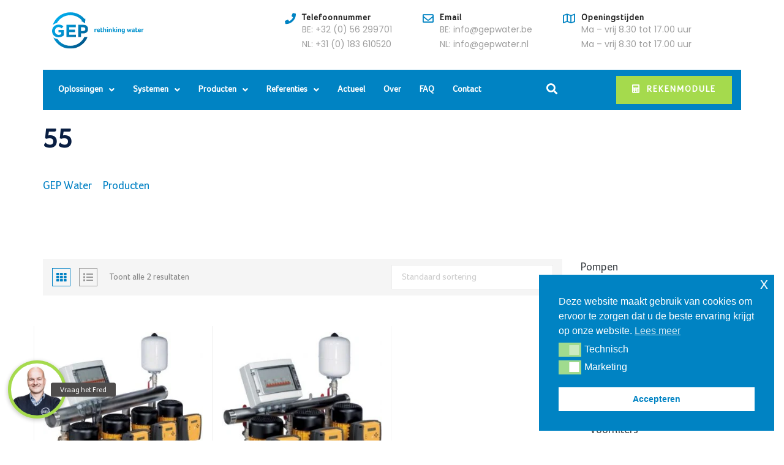

--- FILE ---
content_type: text/html; charset=UTF-8
request_url: https://gepwater.com/max-opvoerhoogte-m/55/
body_size: 31136
content:
<!DOCTYPE html>
<html class="no-js no-svg " lang="nl-NL" prefix="og: https://ogp.me/ns#" itemscope itemtype="http://schema.org/Article">
<head>
	<meta charset="UTF-8">
	<meta name="viewport" content="width=device-width, initial-scale=1, maximum-scale=1, user-scalable=no">
		<style>img:is([sizes="auto" i], [sizes^="auto," i]) { contain-intrinsic-size: 3000px 1500px }</style>
	
            <script data-no-defer="1" data-ezscrex="false" data-cfasync="false" data-pagespeed-no-defer data-cookieconsent="ignore">
                var ctPublicFunctions = {"_ajax_nonce":"b28471a17b","_rest_nonce":"ffd2b25b26","_ajax_url":"\/wp-admin\/admin-ajax.php","_rest_url":"https:\/\/gepwater.com\/wp-json\/","data__cookies_type":"none","data__ajax_type":"rest","data__bot_detector_enabled":0,"data__frontend_data_log_enabled":1,"cookiePrefix":"","wprocket_detected":false,"host_url":"gepwater.com","text__ee_click_to_select":"Klik om de hele gegevens te selecteren","text__ee_original_email":"De volledige tekst is","text__ee_got_it":"Duidelijk","text__ee_blocked":"Geblokkeerd","text__ee_cannot_connect":"Kan geen verbinding maken","text__ee_cannot_decode":"Kan e-mail niet decoderen. Onbekende reden","text__ee_email_decoder":"Cleantalk e-mail decoder","text__ee_wait_for_decoding":"De magie is onderweg!","text__ee_decoding_process":"Wacht een paar seconden terwijl we de contactgegevens decoderen."}
            </script>
        
            <script data-no-defer="1" data-ezscrex="false" data-cfasync="false" data-pagespeed-no-defer data-cookieconsent="ignore">
                var ctPublic = {"_ajax_nonce":"b28471a17b","settings__forms__check_internal":"0","settings__forms__check_external":"0","settings__forms__force_protection":0,"settings__forms__search_test":"1","settings__data__bot_detector_enabled":0,"settings__sfw__anti_crawler":0,"blog_home":"https:\/\/gepwater.com\/","pixel__setting":"3","pixel__enabled":true,"pixel__url":"https:\/\/moderate10-v4.cleantalk.org\/pixel\/470712cd00b781de02cef32f103dc082.gif","data__email_check_before_post":"1","data__email_check_exist_post":0,"data__cookies_type":"none","data__key_is_ok":true,"data__visible_fields_required":true,"wl_brandname":"Anti-Spam by CleanTalk","wl_brandname_short":"CleanTalk","ct_checkjs_key":"9c5439d31d3a8bcddf8effbbcd91b8d09b5b1babd9790595106d3dab638ccaf6","emailEncoderPassKey":"b5f849cdb65755bafafb60be37a45495","bot_detector_forms_excluded":"W10=","advancedCacheExists":false,"varnishCacheExists":false,"wc_ajax_add_to_cart":true}
            </script>
        
<!-- Search Engine Optimization door Rank Math - https://rankmath.com/ -->
<title>55 Archieven - GEP Water</title>
<meta name="robots" content="follow, index, max-snippet:-1, max-video-preview:-1, max-image-preview:large"/>
<link rel="canonical" href="https://gepwater.com/max-opvoerhoogte-m/55/" />
<meta property="og:locale" content="nl_NL" />
<meta property="og:type" content="article" />
<meta property="og:title" content="55 Archieven - GEP Water" />
<meta property="og:url" content="https://gepwater.com/max-opvoerhoogte-m/55/" />
<meta property="og:site_name" content="GEP Water" />
<meta property="og:image" content="https://gepwater.com/wp-content/uploads/2021/12/GEP-watermanagement.jpg" />
<meta property="og:image:secure_url" content="https://gepwater.com/wp-content/uploads/2021/12/GEP-watermanagement.jpg" />
<meta property="og:image:width" content="1200" />
<meta property="og:image:height" content="629" />
<meta property="og:image:alt" content="GEP watermanagement" />
<meta property="og:image:type" content="image/jpeg" />
<meta name="twitter:card" content="summary_large_image" />
<meta name="twitter:title" content="55 Archieven - GEP Water" />
<meta name="twitter:image" content="https://gepwater.com/wp-content/uploads/2021/12/GEP-watermanagement.jpg" />
<meta name="twitter:label1" content="Producten" />
<meta name="twitter:data1" content="2" />
<script type="application/ld+json" class="rank-math-schema">{"@context":"https://schema.org","@graph":[{"@type":"Organization","@id":"https://gepwater.com/#organization","name":"GEP watermanagement"},{"@type":"WebSite","@id":"https://gepwater.com/#website","url":"https://gepwater.com","name":"GEP Water","alternateName":"GEP","publisher":{"@id":"https://gepwater.com/#organization"},"inLanguage":"nl-NL"},{"@type":"BreadcrumbList","@id":"https://gepwater.com/max-opvoerhoogte-m/55/#breadcrumb","itemListElement":[{"@type":"ListItem","position":"1","item":{"@id":"https://gepwater.com","name":"Home"}},{"@type":"ListItem","position":"2","item":{"@id":"https://gepwater.com/max-opvoerhoogte-m/55/","name":"55"}}]},{"@type":"CollectionPage","@id":"https://gepwater.com/max-opvoerhoogte-m/55/#webpage","url":"https://gepwater.com/max-opvoerhoogte-m/55/","name":"55 Archieven - GEP Water","isPartOf":{"@id":"https://gepwater.com/#website"},"inLanguage":"nl-NL","breadcrumb":{"@id":"https://gepwater.com/max-opvoerhoogte-m/55/#breadcrumb"}}]}</script>
<!-- /Rank Math WordPress SEO plugin -->

<link rel='dns-prefetch' href='//fonts.googleapis.com' />
<link rel='dns-prefetch' href='//cdnjs.cloudflare.com' />
<link rel="alternate" type="application/rss+xml" title="GEP Water &raquo; feed" href="https://gepwater.com/feed/" />
<link rel="alternate" type="application/rss+xml" title="GEP Water &raquo; reacties feed" href="https://gepwater.com/comments/feed/" />
<link rel="alternate" type="application/rss+xml" title="GEP Water &raquo; 55 Max. opvoerhoogte (m) feed" href="https://gepwater.com/max-opvoerhoogte-m/55/feed/" />
<script type="text/javascript">
/* <![CDATA[ */
window._wpemojiSettings = {"baseUrl":"https:\/\/s.w.org\/images\/core\/emoji\/16.0.1\/72x72\/","ext":".png","svgUrl":"https:\/\/s.w.org\/images\/core\/emoji\/16.0.1\/svg\/","svgExt":".svg","source":{"concatemoji":"https:\/\/gepwater.com\/wp-includes\/js\/wp-emoji-release.min.js?ver=6.8.3"}};
/*! This file is auto-generated */
!function(s,n){var o,i,e;function c(e){try{var t={supportTests:e,timestamp:(new Date).valueOf()};sessionStorage.setItem(o,JSON.stringify(t))}catch(e){}}function p(e,t,n){e.clearRect(0,0,e.canvas.width,e.canvas.height),e.fillText(t,0,0);var t=new Uint32Array(e.getImageData(0,0,e.canvas.width,e.canvas.height).data),a=(e.clearRect(0,0,e.canvas.width,e.canvas.height),e.fillText(n,0,0),new Uint32Array(e.getImageData(0,0,e.canvas.width,e.canvas.height).data));return t.every(function(e,t){return e===a[t]})}function u(e,t){e.clearRect(0,0,e.canvas.width,e.canvas.height),e.fillText(t,0,0);for(var n=e.getImageData(16,16,1,1),a=0;a<n.data.length;a++)if(0!==n.data[a])return!1;return!0}function f(e,t,n,a){switch(t){case"flag":return n(e,"\ud83c\udff3\ufe0f\u200d\u26a7\ufe0f","\ud83c\udff3\ufe0f\u200b\u26a7\ufe0f")?!1:!n(e,"\ud83c\udde8\ud83c\uddf6","\ud83c\udde8\u200b\ud83c\uddf6")&&!n(e,"\ud83c\udff4\udb40\udc67\udb40\udc62\udb40\udc65\udb40\udc6e\udb40\udc67\udb40\udc7f","\ud83c\udff4\u200b\udb40\udc67\u200b\udb40\udc62\u200b\udb40\udc65\u200b\udb40\udc6e\u200b\udb40\udc67\u200b\udb40\udc7f");case"emoji":return!a(e,"\ud83e\udedf")}return!1}function g(e,t,n,a){var r="undefined"!=typeof WorkerGlobalScope&&self instanceof WorkerGlobalScope?new OffscreenCanvas(300,150):s.createElement("canvas"),o=r.getContext("2d",{willReadFrequently:!0}),i=(o.textBaseline="top",o.font="600 32px Arial",{});return e.forEach(function(e){i[e]=t(o,e,n,a)}),i}function t(e){var t=s.createElement("script");t.src=e,t.defer=!0,s.head.appendChild(t)}"undefined"!=typeof Promise&&(o="wpEmojiSettingsSupports",i=["flag","emoji"],n.supports={everything:!0,everythingExceptFlag:!0},e=new Promise(function(e){s.addEventListener("DOMContentLoaded",e,{once:!0})}),new Promise(function(t){var n=function(){try{var e=JSON.parse(sessionStorage.getItem(o));if("object"==typeof e&&"number"==typeof e.timestamp&&(new Date).valueOf()<e.timestamp+604800&&"object"==typeof e.supportTests)return e.supportTests}catch(e){}return null}();if(!n){if("undefined"!=typeof Worker&&"undefined"!=typeof OffscreenCanvas&&"undefined"!=typeof URL&&URL.createObjectURL&&"undefined"!=typeof Blob)try{var e="postMessage("+g.toString()+"("+[JSON.stringify(i),f.toString(),p.toString(),u.toString()].join(",")+"));",a=new Blob([e],{type:"text/javascript"}),r=new Worker(URL.createObjectURL(a),{name:"wpTestEmojiSupports"});return void(r.onmessage=function(e){c(n=e.data),r.terminate(),t(n)})}catch(e){}c(n=g(i,f,p,u))}t(n)}).then(function(e){for(var t in e)n.supports[t]=e[t],n.supports.everything=n.supports.everything&&n.supports[t],"flag"!==t&&(n.supports.everythingExceptFlag=n.supports.everythingExceptFlag&&n.supports[t]);n.supports.everythingExceptFlag=n.supports.everythingExceptFlag&&!n.supports.flag,n.DOMReady=!1,n.readyCallback=function(){n.DOMReady=!0}}).then(function(){return e}).then(function(){var e;n.supports.everything||(n.readyCallback(),(e=n.source||{}).concatemoji?t(e.concatemoji):e.wpemoji&&e.twemoji&&(t(e.twemoji),t(e.wpemoji)))}))}((window,document),window._wpemojiSettings);
/* ]]> */
</script>

<style id="cosmoswp-google-fonts-css" media="all">/* cyrillic */
@font-face {
  font-family: 'Playfair Display';
  font-style: normal;
  font-weight: 700;
  font-display: swap;
  src: url(/fonts.gstatic.com/s/playfairdisplay/v40/nuFvD-vYSZviVYUb_rj3ij__anPXJzDwcbmjWBN2PKeiunDTbtPK-F2qC0usEw.woff2) format('woff2');
  unicode-range: U+0301, U+0400-045F, U+0490-0491, U+04B0-04B1, U+2116;
}
/* vietnamese */
@font-face {
  font-family: 'Playfair Display';
  font-style: normal;
  font-weight: 700;
  font-display: swap;
  src: url(/fonts.gstatic.com/s/playfairdisplay/v40/nuFvD-vYSZviVYUb_rj3ij__anPXJzDwcbmjWBN2PKeiunDYbtPK-F2qC0usEw.woff2) format('woff2');
  unicode-range: U+0102-0103, U+0110-0111, U+0128-0129, U+0168-0169, U+01A0-01A1, U+01AF-01B0, U+0300-0301, U+0303-0304, U+0308-0309, U+0323, U+0329, U+1EA0-1EF9, U+20AB;
}
/* latin-ext */
@font-face {
  font-family: 'Playfair Display';
  font-style: normal;
  font-weight: 700;
  font-display: swap;
  src: url(/fonts.gstatic.com/s/playfairdisplay/v40/nuFvD-vYSZviVYUb_rj3ij__anPXJzDwcbmjWBN2PKeiunDZbtPK-F2qC0usEw.woff2) format('woff2');
  unicode-range: U+0100-02BA, U+02BD-02C5, U+02C7-02CC, U+02CE-02D7, U+02DD-02FF, U+0304, U+0308, U+0329, U+1D00-1DBF, U+1E00-1E9F, U+1EF2-1EFF, U+2020, U+20A0-20AB, U+20AD-20C0, U+2113, U+2C60-2C7F, U+A720-A7FF;
}
/* latin */
@font-face {
  font-family: 'Playfair Display';
  font-style: normal;
  font-weight: 700;
  font-display: swap;
  src: url(/fonts.gstatic.com/s/playfairdisplay/v40/nuFvD-vYSZviVYUb_rj3ij__anPXJzDwcbmjWBN2PKeiunDXbtPK-F2qC0s.woff2) format('woff2');
  unicode-range: U+0000-00FF, U+0131, U+0152-0153, U+02BB-02BC, U+02C6, U+02DA, U+02DC, U+0304, U+0308, U+0329, U+2000-206F, U+20AC, U+2122, U+2191, U+2193, U+2212, U+2215, U+FEFF, U+FFFD;
}
/* devanagari */
@font-face {
  font-family: 'Poppins';
  font-style: normal;
  font-weight: 300;
  font-display: swap;
  src: url(/fonts.gstatic.com/s/poppins/v24/pxiByp8kv8JHgFVrLDz8Z11lFd2JQEl8qw.woff2) format('woff2');
  unicode-range: U+0900-097F, U+1CD0-1CF9, U+200C-200D, U+20A8, U+20B9, U+20F0, U+25CC, U+A830-A839, U+A8E0-A8FF, U+11B00-11B09;
}
/* latin-ext */
@font-face {
  font-family: 'Poppins';
  font-style: normal;
  font-weight: 300;
  font-display: swap;
  src: url(/fonts.gstatic.com/s/poppins/v24/pxiByp8kv8JHgFVrLDz8Z1JlFd2JQEl8qw.woff2) format('woff2');
  unicode-range: U+0100-02BA, U+02BD-02C5, U+02C7-02CC, U+02CE-02D7, U+02DD-02FF, U+0304, U+0308, U+0329, U+1D00-1DBF, U+1E00-1E9F, U+1EF2-1EFF, U+2020, U+20A0-20AB, U+20AD-20C0, U+2113, U+2C60-2C7F, U+A720-A7FF;
}
/* latin */
@font-face {
  font-family: 'Poppins';
  font-style: normal;
  font-weight: 300;
  font-display: swap;
  src: url(/fonts.gstatic.com/s/poppins/v24/pxiByp8kv8JHgFVrLDz8Z1xlFd2JQEk.woff2) format('woff2');
  unicode-range: U+0000-00FF, U+0131, U+0152-0153, U+02BB-02BC, U+02C6, U+02DA, U+02DC, U+0304, U+0308, U+0329, U+2000-206F, U+20AC, U+2122, U+2191, U+2193, U+2212, U+2215, U+FEFF, U+FFFD;
}
/* devanagari */
@font-face {
  font-family: 'Poppins';
  font-style: normal;
  font-weight: 400;
  font-display: swap;
  src: url(/fonts.gstatic.com/s/poppins/v24/pxiEyp8kv8JHgFVrJJbecnFHGPezSQ.woff2) format('woff2');
  unicode-range: U+0900-097F, U+1CD0-1CF9, U+200C-200D, U+20A8, U+20B9, U+20F0, U+25CC, U+A830-A839, U+A8E0-A8FF, U+11B00-11B09;
}
/* latin-ext */
@font-face {
  font-family: 'Poppins';
  font-style: normal;
  font-weight: 400;
  font-display: swap;
  src: url(/fonts.gstatic.com/s/poppins/v24/pxiEyp8kv8JHgFVrJJnecnFHGPezSQ.woff2) format('woff2');
  unicode-range: U+0100-02BA, U+02BD-02C5, U+02C7-02CC, U+02CE-02D7, U+02DD-02FF, U+0304, U+0308, U+0329, U+1D00-1DBF, U+1E00-1E9F, U+1EF2-1EFF, U+2020, U+20A0-20AB, U+20AD-20C0, U+2113, U+2C60-2C7F, U+A720-A7FF;
}
/* latin */
@font-face {
  font-family: 'Poppins';
  font-style: normal;
  font-weight: 400;
  font-display: swap;
  src: url(/fonts.gstatic.com/s/poppins/v24/pxiEyp8kv8JHgFVrJJfecnFHGPc.woff2) format('woff2');
  unicode-range: U+0000-00FF, U+0131, U+0152-0153, U+02BB-02BC, U+02C6, U+02DA, U+02DC, U+0304, U+0308, U+0329, U+2000-206F, U+20AC, U+2122, U+2191, U+2193, U+2212, U+2215, U+FEFF, U+FFFD;
}
/* devanagari */
@font-face {
  font-family: 'Poppins';
  font-style: normal;
  font-weight: 500;
  font-display: swap;
  src: url(/fonts.gstatic.com/s/poppins/v24/pxiByp8kv8JHgFVrLGT9Z11lFd2JQEl8qw.woff2) format('woff2');
  unicode-range: U+0900-097F, U+1CD0-1CF9, U+200C-200D, U+20A8, U+20B9, U+20F0, U+25CC, U+A830-A839, U+A8E0-A8FF, U+11B00-11B09;
}
/* latin-ext */
@font-face {
  font-family: 'Poppins';
  font-style: normal;
  font-weight: 500;
  font-display: swap;
  src: url(/fonts.gstatic.com/s/poppins/v24/pxiByp8kv8JHgFVrLGT9Z1JlFd2JQEl8qw.woff2) format('woff2');
  unicode-range: U+0100-02BA, U+02BD-02C5, U+02C7-02CC, U+02CE-02D7, U+02DD-02FF, U+0304, U+0308, U+0329, U+1D00-1DBF, U+1E00-1E9F, U+1EF2-1EFF, U+2020, U+20A0-20AB, U+20AD-20C0, U+2113, U+2C60-2C7F, U+A720-A7FF;
}
/* latin */
@font-face {
  font-family: 'Poppins';
  font-style: normal;
  font-weight: 500;
  font-display: swap;
  src: url(/fonts.gstatic.com/s/poppins/v24/pxiByp8kv8JHgFVrLGT9Z1xlFd2JQEk.woff2) format('woff2');
  unicode-range: U+0000-00FF, U+0131, U+0152-0153, U+02BB-02BC, U+02C6, U+02DA, U+02DC, U+0304, U+0308, U+0329, U+2000-206F, U+20AC, U+2122, U+2191, U+2193, U+2212, U+2215, U+FEFF, U+FFFD;
}
/* devanagari */
@font-face {
  font-family: 'Poppins';
  font-style: normal;
  font-weight: 600;
  font-display: swap;
  src: url(/fonts.gstatic.com/s/poppins/v24/pxiByp8kv8JHgFVrLEj6Z11lFd2JQEl8qw.woff2) format('woff2');
  unicode-range: U+0900-097F, U+1CD0-1CF9, U+200C-200D, U+20A8, U+20B9, U+20F0, U+25CC, U+A830-A839, U+A8E0-A8FF, U+11B00-11B09;
}
/* latin-ext */
@font-face {
  font-family: 'Poppins';
  font-style: normal;
  font-weight: 600;
  font-display: swap;
  src: url(/fonts.gstatic.com/s/poppins/v24/pxiByp8kv8JHgFVrLEj6Z1JlFd2JQEl8qw.woff2) format('woff2');
  unicode-range: U+0100-02BA, U+02BD-02C5, U+02C7-02CC, U+02CE-02D7, U+02DD-02FF, U+0304, U+0308, U+0329, U+1D00-1DBF, U+1E00-1E9F, U+1EF2-1EFF, U+2020, U+20A0-20AB, U+20AD-20C0, U+2113, U+2C60-2C7F, U+A720-A7FF;
}
/* latin */
@font-face {
  font-family: 'Poppins';
  font-style: normal;
  font-weight: 600;
  font-display: swap;
  src: url(/fonts.gstatic.com/s/poppins/v24/pxiByp8kv8JHgFVrLEj6Z1xlFd2JQEk.woff2) format('woff2');
  unicode-range: U+0000-00FF, U+0131, U+0152-0153, U+02BB-02BC, U+02C6, U+02DA, U+02DC, U+0304, U+0308, U+0329, U+2000-206F, U+20AC, U+2122, U+2191, U+2193, U+2212, U+2215, U+FEFF, U+FFFD;
}
/* devanagari */
@font-face {
  font-family: 'Poppins';
  font-style: normal;
  font-weight: 700;
  font-display: swap;
  src: url(/fonts.gstatic.com/s/poppins/v24/pxiByp8kv8JHgFVrLCz7Z11lFd2JQEl8qw.woff2) format('woff2');
  unicode-range: U+0900-097F, U+1CD0-1CF9, U+200C-200D, U+20A8, U+20B9, U+20F0, U+25CC, U+A830-A839, U+A8E0-A8FF, U+11B00-11B09;
}
/* latin-ext */
@font-face {
  font-family: 'Poppins';
  font-style: normal;
  font-weight: 700;
  font-display: swap;
  src: url(/fonts.gstatic.com/s/poppins/v24/pxiByp8kv8JHgFVrLCz7Z1JlFd2JQEl8qw.woff2) format('woff2');
  unicode-range: U+0100-02BA, U+02BD-02C5, U+02C7-02CC, U+02CE-02D7, U+02DD-02FF, U+0304, U+0308, U+0329, U+1D00-1DBF, U+1E00-1E9F, U+1EF2-1EFF, U+2020, U+20A0-20AB, U+20AD-20C0, U+2113, U+2C60-2C7F, U+A720-A7FF;
}
/* latin */
@font-face {
  font-family: 'Poppins';
  font-style: normal;
  font-weight: 700;
  font-display: swap;
  src: url(/fonts.gstatic.com/s/poppins/v24/pxiByp8kv8JHgFVrLCz7Z1xlFd2JQEk.woff2) format('woff2');
  unicode-range: U+0000-00FF, U+0131, U+0152-0153, U+02BB-02BC, U+02C6, U+02DA, U+02DC, U+0304, U+0308, U+0329, U+2000-206F, U+20AC, U+2122, U+2191, U+2193, U+2212, U+2215, U+FEFF, U+FFFD;
}
</style>
<style id='wp-emoji-styles-inline-css' type='text/css'>

	img.wp-smiley, img.emoji {
		display: inline !important;
		border: none !important;
		box-shadow: none !important;
		height: 1em !important;
		width: 1em !important;
		margin: 0 0.07em !important;
		vertical-align: -0.1em !important;
		background: none !important;
		padding: 0 !important;
	}
</style>
<link rel='stylesheet' id='wp-block-library-css' href='https://gepwater.com/wp-includes/css/dist/block-library/style.min.css?ver=6.8.3' type='text/css' media='all' />
<style id='wp-block-library-theme-inline-css' type='text/css'>
.wp-block-audio :where(figcaption){color:#555;font-size:13px;text-align:center}.is-dark-theme .wp-block-audio :where(figcaption){color:#ffffffa6}.wp-block-audio{margin:0 0 1em}.wp-block-code{border:1px solid #ccc;border-radius:4px;font-family:Menlo,Consolas,monaco,monospace;padding:.8em 1em}.wp-block-embed :where(figcaption){color:#555;font-size:13px;text-align:center}.is-dark-theme .wp-block-embed :where(figcaption){color:#ffffffa6}.wp-block-embed{margin:0 0 1em}.blocks-gallery-caption{color:#555;font-size:13px;text-align:center}.is-dark-theme .blocks-gallery-caption{color:#ffffffa6}:root :where(.wp-block-image figcaption){color:#555;font-size:13px;text-align:center}.is-dark-theme :root :where(.wp-block-image figcaption){color:#ffffffa6}.wp-block-image{margin:0 0 1em}.wp-block-pullquote{border-bottom:4px solid;border-top:4px solid;color:currentColor;margin-bottom:1.75em}.wp-block-pullquote cite,.wp-block-pullquote footer,.wp-block-pullquote__citation{color:currentColor;font-size:.8125em;font-style:normal;text-transform:uppercase}.wp-block-quote{border-left:.25em solid;margin:0 0 1.75em;padding-left:1em}.wp-block-quote cite,.wp-block-quote footer{color:currentColor;font-size:.8125em;font-style:normal;position:relative}.wp-block-quote:where(.has-text-align-right){border-left:none;border-right:.25em solid;padding-left:0;padding-right:1em}.wp-block-quote:where(.has-text-align-center){border:none;padding-left:0}.wp-block-quote.is-large,.wp-block-quote.is-style-large,.wp-block-quote:where(.is-style-plain){border:none}.wp-block-search .wp-block-search__label{font-weight:700}.wp-block-search__button{border:1px solid #ccc;padding:.375em .625em}:where(.wp-block-group.has-background){padding:1.25em 2.375em}.wp-block-separator.has-css-opacity{opacity:.4}.wp-block-separator{border:none;border-bottom:2px solid;margin-left:auto;margin-right:auto}.wp-block-separator.has-alpha-channel-opacity{opacity:1}.wp-block-separator:not(.is-style-wide):not(.is-style-dots){width:100px}.wp-block-separator.has-background:not(.is-style-dots){border-bottom:none;height:1px}.wp-block-separator.has-background:not(.is-style-wide):not(.is-style-dots){height:2px}.wp-block-table{margin:0 0 1em}.wp-block-table td,.wp-block-table th{word-break:normal}.wp-block-table :where(figcaption){color:#555;font-size:13px;text-align:center}.is-dark-theme .wp-block-table :where(figcaption){color:#ffffffa6}.wp-block-video :where(figcaption){color:#555;font-size:13px;text-align:center}.is-dark-theme .wp-block-video :where(figcaption){color:#ffffffa6}.wp-block-video{margin:0 0 1em}:root :where(.wp-block-template-part.has-background){margin-bottom:0;margin-top:0;padding:1.25em 2.375em}
</style>
<link rel='stylesheet' id='magnific-popup-css' href='https://gepwater.com/wp-content/plugins/gutentor/assets/library/magnific-popup/magnific-popup.min.css?ver=1.8.0' type='text/css' media='all' />
<link rel='stylesheet' id='slick-css' href='https://gepwater.com/wp-content/plugins/gutentor/assets/library/slick/slick.min.css?ver=1.8.1' type='text/css' media='all' />
<link rel='stylesheet' id='wpness-grid-css' href='https://gepwater.com/wp-content/plugins/gutentor/assets/library/wpness-grid/wpness-grid.css?ver=1.0.0' type='text/css' media='all' />
<link rel='stylesheet' id='animate-css' href='https://gepwater.com/wp-content/plugins/gutentor/assets/library/animatecss/animate.min.css?ver=3.7.2' type='text/css' media='all' />
<link rel='stylesheet' id='wp-components-css' href='https://gepwater.com/wp-includes/css/dist/components/style.min.css?ver=6.8.3' type='text/css' media='all' />
<link rel='stylesheet' id='wp-preferences-css' href='https://gepwater.com/wp-includes/css/dist/preferences/style.min.css?ver=6.8.3' type='text/css' media='all' />
<link rel='stylesheet' id='wp-block-editor-css' href='https://gepwater.com/wp-includes/css/dist/block-editor/style.min.css?ver=6.8.3' type='text/css' media='all' />
<link rel='stylesheet' id='wp-reusable-blocks-css' href='https://gepwater.com/wp-includes/css/dist/reusable-blocks/style.min.css?ver=6.8.3' type='text/css' media='all' />
<link rel='stylesheet' id='wp-patterns-css' href='https://gepwater.com/wp-includes/css/dist/patterns/style.min.css?ver=6.8.3' type='text/css' media='all' />
<link rel='stylesheet' id='wp-editor-css' href='https://gepwater.com/wp-includes/css/dist/editor/style.min.css?ver=6.8.3' type='text/css' media='all' />
<link rel='stylesheet' id='gutentor-css' href='https://gepwater.com/wp-content/plugins/gutentor/dist/blocks.style.build.css?ver=3.5.3' type='text/css' media='all' />
<style id='global-styles-inline-css' type='text/css'>
:root{--wp--preset--aspect-ratio--square: 1;--wp--preset--aspect-ratio--4-3: 4/3;--wp--preset--aspect-ratio--3-4: 3/4;--wp--preset--aspect-ratio--3-2: 3/2;--wp--preset--aspect-ratio--2-3: 2/3;--wp--preset--aspect-ratio--16-9: 16/9;--wp--preset--aspect-ratio--9-16: 9/16;--wp--preset--color--black: #000000;--wp--preset--color--cyan-bluish-gray: #abb8c3;--wp--preset--color--white: #ffffff;--wp--preset--color--pale-pink: #f78da7;--wp--preset--color--vivid-red: #cf2e2e;--wp--preset--color--luminous-vivid-orange: #ff6900;--wp--preset--color--luminous-vivid-amber: #fcb900;--wp--preset--color--light-green-cyan: #7bdcb5;--wp--preset--color--vivid-green-cyan: #00d084;--wp--preset--color--pale-cyan-blue: #8ed1fc;--wp--preset--color--vivid-cyan-blue: #0693e3;--wp--preset--color--vivid-purple: #9b51e0;--wp--preset--color--base: #414141;--wp--preset--color--default: #ffffff;--wp--preset--color--primary: #275cf6;--wp--preset--color--secondary: #293e5d;--wp--preset--color--tertiary: #EBF1F4;--wp--preset--color--quaternary: #D9D9D9;--wp--preset--color--quinary: #F2F2F0;--wp--preset--color--accent: #ee396a;--wp--preset--color--accent-hover: #c4234e;--wp--preset--gradient--vivid-cyan-blue-to-vivid-purple: linear-gradient(135deg,rgba(6,147,227,1) 0%,rgb(155,81,224) 100%);--wp--preset--gradient--light-green-cyan-to-vivid-green-cyan: linear-gradient(135deg,rgb(122,220,180) 0%,rgb(0,208,130) 100%);--wp--preset--gradient--luminous-vivid-amber-to-luminous-vivid-orange: linear-gradient(135deg,rgba(252,185,0,1) 0%,rgba(255,105,0,1) 100%);--wp--preset--gradient--luminous-vivid-orange-to-vivid-red: linear-gradient(135deg,rgba(255,105,0,1) 0%,rgb(207,46,46) 100%);--wp--preset--gradient--very-light-gray-to-cyan-bluish-gray: linear-gradient(135deg,rgb(238,238,238) 0%,rgb(169,184,195) 100%);--wp--preset--gradient--cool-to-warm-spectrum: linear-gradient(135deg,rgb(74,234,220) 0%,rgb(151,120,209) 20%,rgb(207,42,186) 40%,rgb(238,44,130) 60%,rgb(251,105,98) 80%,rgb(254,248,76) 100%);--wp--preset--gradient--blush-light-purple: linear-gradient(135deg,rgb(255,206,236) 0%,rgb(152,150,240) 100%);--wp--preset--gradient--blush-bordeaux: linear-gradient(135deg,rgb(254,205,165) 0%,rgb(254,45,45) 50%,rgb(107,0,62) 100%);--wp--preset--gradient--luminous-dusk: linear-gradient(135deg,rgb(255,203,112) 0%,rgb(199,81,192) 50%,rgb(65,88,208) 100%);--wp--preset--gradient--pale-ocean: linear-gradient(135deg,rgb(255,245,203) 0%,rgb(182,227,212) 50%,rgb(51,167,181) 100%);--wp--preset--gradient--electric-grass: linear-gradient(135deg,rgb(202,248,128) 0%,rgb(113,206,126) 100%);--wp--preset--gradient--midnight: linear-gradient(135deg,rgb(2,3,129) 0%,rgb(40,116,252) 100%);--wp--preset--font-size--small: 13px;--wp--preset--font-size--medium: 20px;--wp--preset--font-size--large: 36px;--wp--preset--font-size--x-large: 42px;--wp--preset--font-size--normal: 24px;--wp--preset--font-size--huge: 32px;--wp--preset--spacing--20: 20px;--wp--preset--spacing--30: clamp(15px, 5vw, 30px);;--wp--preset--spacing--40: clamp(40px, 5vw, 40px);;--wp--preset--spacing--50: clamp(25px, 5vw, 50px);;--wp--preset--spacing--60: clamp(30px, 7vw, 60px);;--wp--preset--spacing--70: clamp(35px, 7vw, 70px);;--wp--preset--spacing--80: clamp(40px, 10vw, 80px);;--wp--preset--spacing--10: 10px;--wp--preset--shadow--natural: 6px 6px 9px rgba(0, 0, 0, 0.2);--wp--preset--shadow--deep: 12px 12px 50px rgba(0, 0, 0, 0.4);--wp--preset--shadow--sharp: 6px 6px 0px rgba(0, 0, 0, 0.2);--wp--preset--shadow--outlined: 6px 6px 0px -3px rgba(255, 255, 255, 1), 6px 6px rgba(0, 0, 0, 1);--wp--preset--shadow--crisp: 6px 6px 0px rgba(0, 0, 0, 1);}:root { --wp--style--global--content-size: 850px;--wp--style--global--wide-size: 1140px; }:where(body) { margin: 0; }.wp-site-blocks { padding-top: var(--wp--style--root--padding-top); padding-bottom: var(--wp--style--root--padding-bottom); }.has-global-padding { padding-right: var(--wp--style--root--padding-right); padding-left: var(--wp--style--root--padding-left); }.has-global-padding > .alignfull { margin-right: calc(var(--wp--style--root--padding-right) * -1); margin-left: calc(var(--wp--style--root--padding-left) * -1); }.has-global-padding :where(:not(.alignfull.is-layout-flow) > .has-global-padding:not(.wp-block-block, .alignfull)) { padding-right: 0; padding-left: 0; }.has-global-padding :where(:not(.alignfull.is-layout-flow) > .has-global-padding:not(.wp-block-block, .alignfull)) > .alignfull { margin-left: 0; margin-right: 0; }.wp-site-blocks > .alignleft { float: left; margin-right: 2em; }.wp-site-blocks > .alignright { float: right; margin-left: 2em; }.wp-site-blocks > .aligncenter { justify-content: center; margin-left: auto; margin-right: auto; }:where(.wp-site-blocks) > * { margin-block-start: 24px; margin-block-end: 0; }:where(.wp-site-blocks) > :first-child { margin-block-start: 0; }:where(.wp-site-blocks) > :last-child { margin-block-end: 0; }:root { --wp--style--block-gap: 24px; }:root :where(.is-layout-flow) > :first-child{margin-block-start: 0;}:root :where(.is-layout-flow) > :last-child{margin-block-end: 0;}:root :where(.is-layout-flow) > *{margin-block-start: 24px;margin-block-end: 0;}:root :where(.is-layout-constrained) > :first-child{margin-block-start: 0;}:root :where(.is-layout-constrained) > :last-child{margin-block-end: 0;}:root :where(.is-layout-constrained) > *{margin-block-start: 24px;margin-block-end: 0;}:root :where(.is-layout-flex){gap: 24px;}:root :where(.is-layout-grid){gap: 24px;}.is-layout-flow > .alignleft{float: left;margin-inline-start: 0;margin-inline-end: 2em;}.is-layout-flow > .alignright{float: right;margin-inline-start: 2em;margin-inline-end: 0;}.is-layout-flow > .aligncenter{margin-left: auto !important;margin-right: auto !important;}.is-layout-constrained > .alignleft{float: left;margin-inline-start: 0;margin-inline-end: 2em;}.is-layout-constrained > .alignright{float: right;margin-inline-start: 2em;margin-inline-end: 0;}.is-layout-constrained > .aligncenter{margin-left: auto !important;margin-right: auto !important;}.is-layout-constrained > :where(:not(.alignleft):not(.alignright):not(.alignfull)){max-width: var(--wp--style--global--content-size);margin-left: auto !important;margin-right: auto !important;}.is-layout-constrained > .alignwide{max-width: var(--wp--style--global--wide-size);}body .is-layout-flex{display: flex;}.is-layout-flex{flex-wrap: wrap;align-items: center;}.is-layout-flex > :is(*, div){margin: 0;}body .is-layout-grid{display: grid;}.is-layout-grid > :is(*, div){margin: 0;}body{--wp--style--root--padding-top: 0px;--wp--style--root--padding-right: var(--wp--preset--spacing--30);--wp--style--root--padding-bottom: 0px;--wp--style--root--padding-left: var(--wp--preset--spacing--30);}a:where(:not(.wp-element-button)){text-decoration: underline;}:root :where(.wp-element-button, .wp-block-button__link){background-color: #32373c;border-width: 0;color: #fff;font-family: inherit;font-size: inherit;line-height: inherit;padding: calc(0.667em + 2px) calc(1.333em + 2px);text-decoration: none;}.has-black-color{color: var(--wp--preset--color--black) !important;}.has-cyan-bluish-gray-color{color: var(--wp--preset--color--cyan-bluish-gray) !important;}.has-white-color{color: var(--wp--preset--color--white) !important;}.has-pale-pink-color{color: var(--wp--preset--color--pale-pink) !important;}.has-vivid-red-color{color: var(--wp--preset--color--vivid-red) !important;}.has-luminous-vivid-orange-color{color: var(--wp--preset--color--luminous-vivid-orange) !important;}.has-luminous-vivid-amber-color{color: var(--wp--preset--color--luminous-vivid-amber) !important;}.has-light-green-cyan-color{color: var(--wp--preset--color--light-green-cyan) !important;}.has-vivid-green-cyan-color{color: var(--wp--preset--color--vivid-green-cyan) !important;}.has-pale-cyan-blue-color{color: var(--wp--preset--color--pale-cyan-blue) !important;}.has-vivid-cyan-blue-color{color: var(--wp--preset--color--vivid-cyan-blue) !important;}.has-vivid-purple-color{color: var(--wp--preset--color--vivid-purple) !important;}.has-base-color{color: var(--wp--preset--color--base) !important;}.has-default-color{color: var(--wp--preset--color--default) !important;}.has-primary-color{color: var(--wp--preset--color--primary) !important;}.has-secondary-color{color: var(--wp--preset--color--secondary) !important;}.has-tertiary-color{color: var(--wp--preset--color--tertiary) !important;}.has-quaternary-color{color: var(--wp--preset--color--quaternary) !important;}.has-quinary-color{color: var(--wp--preset--color--quinary) !important;}.has-accent-color{color: var(--wp--preset--color--accent) !important;}.has-accent-hover-color{color: var(--wp--preset--color--accent-hover) !important;}.has-black-background-color{background-color: var(--wp--preset--color--black) !important;}.has-cyan-bluish-gray-background-color{background-color: var(--wp--preset--color--cyan-bluish-gray) !important;}.has-white-background-color{background-color: var(--wp--preset--color--white) !important;}.has-pale-pink-background-color{background-color: var(--wp--preset--color--pale-pink) !important;}.has-vivid-red-background-color{background-color: var(--wp--preset--color--vivid-red) !important;}.has-luminous-vivid-orange-background-color{background-color: var(--wp--preset--color--luminous-vivid-orange) !important;}.has-luminous-vivid-amber-background-color{background-color: var(--wp--preset--color--luminous-vivid-amber) !important;}.has-light-green-cyan-background-color{background-color: var(--wp--preset--color--light-green-cyan) !important;}.has-vivid-green-cyan-background-color{background-color: var(--wp--preset--color--vivid-green-cyan) !important;}.has-pale-cyan-blue-background-color{background-color: var(--wp--preset--color--pale-cyan-blue) !important;}.has-vivid-cyan-blue-background-color{background-color: var(--wp--preset--color--vivid-cyan-blue) !important;}.has-vivid-purple-background-color{background-color: var(--wp--preset--color--vivid-purple) !important;}.has-base-background-color{background-color: var(--wp--preset--color--base) !important;}.has-default-background-color{background-color: var(--wp--preset--color--default) !important;}.has-primary-background-color{background-color: var(--wp--preset--color--primary) !important;}.has-secondary-background-color{background-color: var(--wp--preset--color--secondary) !important;}.has-tertiary-background-color{background-color: var(--wp--preset--color--tertiary) !important;}.has-quaternary-background-color{background-color: var(--wp--preset--color--quaternary) !important;}.has-quinary-background-color{background-color: var(--wp--preset--color--quinary) !important;}.has-accent-background-color{background-color: var(--wp--preset--color--accent) !important;}.has-accent-hover-background-color{background-color: var(--wp--preset--color--accent-hover) !important;}.has-black-border-color{border-color: var(--wp--preset--color--black) !important;}.has-cyan-bluish-gray-border-color{border-color: var(--wp--preset--color--cyan-bluish-gray) !important;}.has-white-border-color{border-color: var(--wp--preset--color--white) !important;}.has-pale-pink-border-color{border-color: var(--wp--preset--color--pale-pink) !important;}.has-vivid-red-border-color{border-color: var(--wp--preset--color--vivid-red) !important;}.has-luminous-vivid-orange-border-color{border-color: var(--wp--preset--color--luminous-vivid-orange) !important;}.has-luminous-vivid-amber-border-color{border-color: var(--wp--preset--color--luminous-vivid-amber) !important;}.has-light-green-cyan-border-color{border-color: var(--wp--preset--color--light-green-cyan) !important;}.has-vivid-green-cyan-border-color{border-color: var(--wp--preset--color--vivid-green-cyan) !important;}.has-pale-cyan-blue-border-color{border-color: var(--wp--preset--color--pale-cyan-blue) !important;}.has-vivid-cyan-blue-border-color{border-color: var(--wp--preset--color--vivid-cyan-blue) !important;}.has-vivid-purple-border-color{border-color: var(--wp--preset--color--vivid-purple) !important;}.has-base-border-color{border-color: var(--wp--preset--color--base) !important;}.has-default-border-color{border-color: var(--wp--preset--color--default) !important;}.has-primary-border-color{border-color: var(--wp--preset--color--primary) !important;}.has-secondary-border-color{border-color: var(--wp--preset--color--secondary) !important;}.has-tertiary-border-color{border-color: var(--wp--preset--color--tertiary) !important;}.has-quaternary-border-color{border-color: var(--wp--preset--color--quaternary) !important;}.has-quinary-border-color{border-color: var(--wp--preset--color--quinary) !important;}.has-accent-border-color{border-color: var(--wp--preset--color--accent) !important;}.has-accent-hover-border-color{border-color: var(--wp--preset--color--accent-hover) !important;}.has-vivid-cyan-blue-to-vivid-purple-gradient-background{background: var(--wp--preset--gradient--vivid-cyan-blue-to-vivid-purple) !important;}.has-light-green-cyan-to-vivid-green-cyan-gradient-background{background: var(--wp--preset--gradient--light-green-cyan-to-vivid-green-cyan) !important;}.has-luminous-vivid-amber-to-luminous-vivid-orange-gradient-background{background: var(--wp--preset--gradient--luminous-vivid-amber-to-luminous-vivid-orange) !important;}.has-luminous-vivid-orange-to-vivid-red-gradient-background{background: var(--wp--preset--gradient--luminous-vivid-orange-to-vivid-red) !important;}.has-very-light-gray-to-cyan-bluish-gray-gradient-background{background: var(--wp--preset--gradient--very-light-gray-to-cyan-bluish-gray) !important;}.has-cool-to-warm-spectrum-gradient-background{background: var(--wp--preset--gradient--cool-to-warm-spectrum) !important;}.has-blush-light-purple-gradient-background{background: var(--wp--preset--gradient--blush-light-purple) !important;}.has-blush-bordeaux-gradient-background{background: var(--wp--preset--gradient--blush-bordeaux) !important;}.has-luminous-dusk-gradient-background{background: var(--wp--preset--gradient--luminous-dusk) !important;}.has-pale-ocean-gradient-background{background: var(--wp--preset--gradient--pale-ocean) !important;}.has-electric-grass-gradient-background{background: var(--wp--preset--gradient--electric-grass) !important;}.has-midnight-gradient-background{background: var(--wp--preset--gradient--midnight) !important;}.has-small-font-size{font-size: var(--wp--preset--font-size--small) !important;}.has-medium-font-size{font-size: var(--wp--preset--font-size--medium) !important;}.has-large-font-size{font-size: var(--wp--preset--font-size--large) !important;}.has-x-large-font-size{font-size: var(--wp--preset--font-size--x-large) !important;}.has-normal-font-size{font-size: var(--wp--preset--font-size--normal) !important;}.has-huge-font-size{font-size: var(--wp--preset--font-size--huge) !important;}
:root :where(.wp-block-pullquote){font-size: 1.5em;line-height: 1.6;}
</style>
<link rel='stylesheet' id='buttonizer_frontend_style-css' href='https://gepwater.com/wp-content/plugins/buttonizer-multifunctional-button/assets/legacy/frontend.css?v=2bf00396b0c1ac7592c6916e5b67b30d&#038;ver=6.8.3' type='text/css' media='all' />
<link rel='stylesheet' id='buttonizer-icon-library-css' href='https://cdnjs.cloudflare.com/ajax/libs/font-awesome/5.15.4/css/all.min.css?ver=6.8.3' type='text/css' media='all' integrity='sha512-1ycn6IcaQQ40/MKBW2W4Rhis/DbILU74C1vSrLJxCq57o941Ym01SwNsOMqvEBFlcgUa6xLiPY/NS5R+E6ztJQ==' crossorigin='anonymous' />
<link rel='stylesheet' id='cleantalk-public-css-css' href='https://gepwater.com/wp-content/plugins/cleantalk-spam-protect/css/cleantalk-public.min.css?ver=6.68_1763629067' type='text/css' media='all' />
<link rel='stylesheet' id='cleantalk-email-decoder-css-css' href='https://gepwater.com/wp-content/plugins/cleantalk-spam-protect/css/cleantalk-email-decoder.min.css?ver=6.68_1763629067' type='text/css' media='all' />
<link rel='stylesheet' id='woocommerce-layout-css' href='https://gepwater.com/wp-content/plugins/woocommerce/assets/css/woocommerce-layout.css?ver=10.3.5' type='text/css' media='all' />
<link rel='stylesheet' id='woocommerce-smallscreen-css' href='https://gepwater.com/wp-content/plugins/woocommerce/assets/css/woocommerce-smallscreen.css?ver=10.3.5' type='text/css' media='only screen and (max-width: 768px)' />
<link rel='stylesheet' id='woocommerce-general-css' href='https://gepwater.com/wp-content/plugins/woocommerce/assets/css/woocommerce.css?ver=10.3.5' type='text/css' media='all' />
<style id='woocommerce-inline-inline-css' type='text/css'>
.woocommerce form .form-row .required { visibility: visible; }
</style>
<link rel='stylesheet' id='nsc_bar_nice-cookie-consent-css' href='https://gepwater.com/wp-content/plugins/beautiful-and-responsive-cookie-consent/public/cookieNSCconsent.min.css?ver=4.9.2' type='text/css' media='all' />
<link rel='stylesheet' id='brands-styles-css' href='https://gepwater.com/wp-content/plugins/woocommerce/assets/css/brands.css?ver=10.3.5' type='text/css' media='all' />
<link rel='stylesheet' id='parent-css-css' href='https://gepwater.com/wp-content/themes/cosmoswp/style.css?ver=6.8.3' type='text/css' media='all' />
<link rel='stylesheet' id='child-css-css' href='https://gepwater.com/wp-content/themes/cosmoswp-child/style.css?ver=6.8.3' type='text/css' media='all' />
<link rel='stylesheet' id='cosmoswp-style-css' href='https://gepwater.com/wp-content/themes/cosmoswp/build/public/index.css?ver=2.0.3' type='text/css' media='all' />
<link rel='stylesheet' id='cosmoswp-dynamic-css' href='https://gepwater.com/wp-content/uploads/cosmoswp/dynamic-style.css' type='text/css' media='all' />
<script id="nsc_bara_consent_mode_default_script" data-pagespeed-no-defer data-cfasync nowprocket data-no-optimize="1" data-no-defer="1" type="text/javascript">
        window.nsc_bara_consentModeConfig = {"analytics_storage":["marketing"],"ad_storage":["marketing"],"ad_personalization":["marketing"],"ad_user_data":["marketing"],"functionality_storage":["marketing"],"personalization_storage":["marketing"],"security_storage":["marketing"]};
        window["dataLayer"] = window["dataLayer"] || [];
        function gtag() {
            window["dataLayer"].push(arguments);
        }
        gtag("consent", "default", {"analytics_storage":"granted","ad_storage":"granted","ad_personalization":"granted","ad_user_data":"granted","functionality_storage":"granted","personalization_storage":"granted","security_storage":"granted"});
        
        window["dataLayer"].push({event:"consent_mode_default", "consentType": "detailed"});</script>
<script id="nsc_bara_consent_mode_update_script" data-pagespeed-no-defer data-cfasync nowprocket data-no-optimize="1" data-no-defer="1" type="text/javascript">!function(e,n,o,t,r){if(!1===function(){if(a(o))return!0;return!1}())return;let c=!1;function i(e){if("newBanner"===n){const n=function(){if(!1!==c)return c;const e=a(o);let n=!1;try{n=JSON.parse(decodeURIComponent(e))}catch(e){return console.warn(e),!1}return n}();return!(!n.categories||!n.categories.includes(e))}const t=function(e){if(["detailed","detailedRev","detailedRevDeny"].includes(n))return o+"_"+e;return o}(e),r=a(t),i="dismiss"===r?"allow":r;if(!["allow","deny"].includes(i))throw console.error("Invalid cookie value: ",i),new Error("Invalid cookie value: "+i);return["opt-in","opt-out","info"].includes(n)?i===e:"allow"===i}function a(e){return document.cookie.match("(^|;)\\s*"+e+"\\s*=\\s*([^;]+)")?.pop()||""}!function(){const n={},o=Object.keys(t);for(let e=0;e<o.length;e+=1){const r=t[o[e]].filter((e=>i(e)));r&&Array.isArray(r)&&r.length>0?n[o[e]]="granted":n[o[e]]="denied"}if(window[e]=window[e]||[],function(){window[e].push(arguments)}("consent","update",n),r){if(console.log("cleanedGtagValuesUpdate from PHP",JSON.parse(r)),console.log("cleanedGtagValuesUpdate internal JS",n),r!==JSON.stringify(n))throw new Error("💀💀💀💀💀 PHP and JS DIFFER 💀💀💀💀💀💀");console.log("%c All GOOD PHP and JS seems to be the same. ","background: #cef5d8; color: #5c5e5c")}}()}
      ("dataLayer","detailed","cookieconsent_status",window.nsc_bara_consentModeConfig, "");</script><script id='nsc_bar_get_dataLayer_banner_init_script' nowprocket data-pagespeed-no-defer data-cfasync data-no-optimize='1' data-no-defer='1' type='text/javascript'>!function(e,o,n,s){const c={"cookieconsent_status":{"value":"","defaultValue":"nochoice"},"cookieconsent_status_tech":{"value":"","defaultValue":"allow"},"cookieconsent_status_marketing":{"value":"","defaultValue":"allow"}},i="dataLayer",t=Object.keys(c),a={event:"beautiful_cookie_consent_initialized"};for(let e=0;e<t.length;e++)a[t[e]]=d(t[e],"detailed")||c[t[e]].defaultValue,"dismiss"===a[t[e]]&&(a[t[e]]="allow");function d(e,o){if("newBanner"!==o)return l(e);let n=l("cookieconsent_status");return n?(n=decodeURIComponent(n),n?(n=JSON.parse(n),n?!0===n.categories.includes(e)?"allow":"deny":(console.warn("cookie not found 3"),!1)):(console.warn("cookie not found 2"),!1)):(console.warn("cookie not found 1"),!1)}function l(e){return document.cookie.match("(^|;)\\s*"+e+"\\s*=\\s*([^;]+)")?.pop()||""}window[i]=window[i]||[],window[i].push(a)}();</script><script type="text/javascript" src="https://gepwater.com/wp-includes/js/jquery/jquery.min.js?ver=3.7.1" id="jquery-core-js"></script>
<script type="text/javascript" src="https://gepwater.com/wp-includes/js/jquery/jquery-migrate.min.js?ver=3.4.1" id="jquery-migrate-js"></script>
<script type="text/javascript" src="https://gepwater.com/wp-content/plugins/cleantalk-spam-protect/js/apbct-public-bundle_gathering.min.js?ver=6.68_1763629067" id="apbct-public-bundle_gathering.min-js-js"></script>
<script type="text/javascript" src="https://gepwater.com/wp-content/plugins/woocommerce/assets/js/jquery-blockui/jquery.blockUI.min.js?ver=2.7.0-wc.10.3.5" id="wc-jquery-blockui-js" defer="defer" data-wp-strategy="defer"></script>
<script type="text/javascript" id="wc-add-to-cart-js-extra">
/* <![CDATA[ */
var wc_add_to_cart_params = {"ajax_url":"\/wp-admin\/admin-ajax.php","wc_ajax_url":"\/?wc-ajax=%%endpoint%%","i18n_view_cart":"Bekijk winkelwagen","cart_url":"https:\/\/gepwater.com","is_cart":"","cart_redirect_after_add":"no"};
/* ]]> */
</script>
<script type="text/javascript" src="https://gepwater.com/wp-content/plugins/woocommerce/assets/js/frontend/add-to-cart.min.js?ver=10.3.5" id="wc-add-to-cart-js" defer="defer" data-wp-strategy="defer"></script>
<script type="text/javascript" src="https://gepwater.com/wp-content/plugins/woocommerce/assets/js/js-cookie/js.cookie.min.js?ver=2.1.4-wc.10.3.5" id="wc-js-cookie-js" defer="defer" data-wp-strategy="defer"></script>
<script type="text/javascript" id="woocommerce-js-extra">
/* <![CDATA[ */
var woocommerce_params = {"ajax_url":"\/wp-admin\/admin-ajax.php","wc_ajax_url":"\/?wc-ajax=%%endpoint%%","i18n_password_show":"Wachtwoord weergeven","i18n_password_hide":"Wachtwoord verbergen"};
/* ]]> */
</script>
<script type="text/javascript" src="https://gepwater.com/wp-content/plugins/woocommerce/assets/js/frontend/woocommerce.min.js?ver=10.3.5" id="woocommerce-js" defer="defer" data-wp-strategy="defer"></script>
<link rel="https://api.w.org/" href="https://gepwater.com/wp-json/" /><link rel="EditURI" type="application/rsd+xml" title="RSD" href="https://gepwater.com/xmlrpc.php?rsd" />
<meta name="generator" content="WordPress 6.8.3" />
<!-- start Simple Custom CSS and JS -->
<style type="text/css">
/* Modal wrapper */
button.download-pdf-btn.button.alt {
    border-radius: 0;
}
p#pdfurl {
    display: none;
}
input#urlpdfveld {
    display: none;
}
.pdf-modal {
    position: fixed;
    inset: 0;
    display: flex;
    align-items: center;
    justify-content: center;
    z-index: 9999;
    font-family: 'Inter', sans-serif;
}

/* Overlay */
.modal-overlay {
    position: absolute;
    inset: 0;
    background-color: #0181c4; /* deep navy */
    opacity: 0.95;
    z-index: 9998;
}

/* Modal box */
.modal-container {
    position: relative;
    background-color: #fff;
    padding: 2.5rem 2rem;
    border-radius: 0;
    width: 100%;
    max-width: 500px;
    z-index: 9999;
    box-shadow: 0 0 30px rgba(0, 0, 0, 0.3);
}

/* Close button */
.modal-close {
    position: absolute;
    top: 1rem;
    right: 1rem;
    background: none;
    border: none;
    font-size: 2rem;
    font-weight: bold;
    color: #000;
    cursor: pointer;
}

/* Title */
.modal-content h2 {
    font-size: 1.5rem;
    font-weight: 700;
    margin-bottom: 0.5rem;
    color: #000;
}

/* Subtitle */
.modal-content p {
    font-size: 0.95rem;
    color: #555;
    margin-bottom: 1.5rem;
}

/* Input field */
.pdf-modal input[type="email"],
.pdf-modal input[type="text"] {
    width: 100%;
    padding: 0.75rem;
    font-size: 1rem;
    background-color: #f2f2f2;
    border: none;
    margin-bottom: 1.2rem;
}

/* Checkbox and label */
.pdf-modal label {
    display: flex;
    align-items: center;
    font-size: 0.9rem;
    color: #444;
    margin-bottom: 1.5rem;
}

.pdf-modal input[type="checkbox"] {
    margin-right: 0.5rem;
}

/* Submit button */

</style>
<!-- end Simple Custom CSS and JS -->
<!-- start Simple Custom CSS and JS -->
<style type="text/css">
/* Voeg je CSS code hier toe.
Bijvoorbeeld:
.example {
    color: red;
}

Voor het opfrissen van je CSS kennis, kijk op http://www.w3schools.com/css/css_syntax.asp

Einde van de reactie */ 

.single-post h2.gutentor-text {
	overflow: auto;
    width: auto;
    word-break: break-word !important;
}</style>
<!-- end Simple Custom CSS and JS -->
<!-- start Simple Custom CSS and JS -->
<style type="text/css">
/* Voeg je CSS code hier toe.
Bijvoorbeeld:
.example {
    color: red;
}

Voor het opfrissen van je CSS kennis, kijk op http://www.w3schools.com/css/css_syntax.asp

Einde van de reactie */ 

.ervaring .slick-list.draggable img {
    height: auto !important;
    object-fit: cover !important;
}</style>
<!-- end Simple Custom CSS and JS -->
<!-- start Simple Custom CSS and JS -->
<style type="text/css">
a.bestek_button {
    padding: 15px 30px 15px 30px;
    color: #ffffff !important;
    background-color: #000;
    font-size: 14px;
    font-weight: 700;
    text-transform: uppercase;
    letter-spacing: 2px;
    margin-top: 30px !important;
    display: inline-block;
    line-height: 1.2;
}

#bestek_button_floating {
    padding: 15px 30px 15px 30px;
    color: #ffffff !important;
    background-color: #000;
    font-size: 14px;
    font-weight: 700;
    text-transform: uppercase;
    letter-spacing: 2px;
    margin-top: 30px !important;
    display: inline-block;
    line-height: 1.2;
}

a#bestek_button_floating {
    position: fixed;
    z-index: 1000;
    bottom: 50%;
    right: -65px;
    transform: rotate(270deg);
}
</style>
<!-- end Simple Custom CSS and JS -->
<!-- start Simple Custom CSS and JS -->
<style type="text/css">
/* Voeg je CSS code hier toe.
Bijvoorbeeld:
.example {
    color: red;
}

Voor het opfrissen van je CSS kennis, kijk op http://www.w3schools.com/css/css_syntax.asp

Einde van de reactie */ 

.wpcf7-form-control.wpcf7-submit {
    color: #FFF;
}</style>
<!-- end Simple Custom CSS and JS -->
<!-- start Simple Custom CSS and JS -->
<style type="text/css">
/* Voeg je CSS code hier toe.
Bijvoorbeeld:
.example {
    color: red;
}

Voor het opfrissen van je CSS kennis, kijk op http://www.w3schools.com/css/css_syntax.asp

Einde van de reactie */ 

.related.products img {
    aspect-ratio: 1/1;
    object-fit: contain;
}
.related.products h2.entry-title a {
    font-size: 20px !important;
}
.related.products .entry-header.cwp-elements {
    padding-top: 0;
}
.related.products h2.entry-title {
    line-height: 0.5 !important;
}
.single-product .woo-description-section {
    border: 1px solid #ccc;
    padding: 0px 30px 30px 30px;
}</style>
<!-- end Simple Custom CSS and JS -->
<!-- start Simple Custom CSS and JS -->
<style type="text/css">
/* Voeg je CSS code hier toe.
Bijvoorbeeld:
.example {
    color: red;
}

Voor het opfrissen van je CSS kennis, kijk op http://www.w3schools.com/css/css_syntax.asp

Einde van de reactie */ 

.beeldverhouding169 img {
    aspect-ratio: 16/9;
    object-fit: cover;
}
.inhoud p.gutentor-text a {
    color: #000 !important;
    font-weight: 100 !important;
}

/*modal pop up*/

.kruismodal img {
    cursor: pointer;
}
.downloadsheet a {
    cursor: pointer;
}
.intro {
    position: fixed;
    top: 0;
    margin: auto;
    z-index: 10000;
    width: 100%;
    height: 100%;
    vertical-align: middle;
    display: inline-flex !important;
    -webkit-box-align: center;
    -webkit-align-items: center;
    -moz-box-align: center;
    -ms-flex-align: center;
    align-items: center;
}
.productsheet {
    width: 665px;
    margin: auto;
}
button#vezenden {
    padding: 18px 24px 18px 24px;
    font-size: 17px;
    background-color: transparent;
    border: 2px solid #f75d02;
    color: #f75d02;
    line-height: 1.2;
}
button#vezenden i.gutentor-button-icon {
    margin-right: 8px;
}
input#mailmodal {
    border: none;
    background-color: #f0f0f0;
    height: 50px;
    padding: 0px 15px;
}
span#Privacy span.wpcf7-list-item.first.last {
    margin-left: 0;
}
span#Privacy input[type="checkbox"] {
    -webkit-appearance: none;
    -moz-appearance: none;
    appearance: none;
    width: 25px;
    height: 25px;
    background-color: #f0f0f0;
	margin-top:0;
}
span#Privacy input[type="checkbox"]:checked::after {
    content: '';
    width: 25px;
    height: 25px;
    display: block;
    background-image: url(https://dutchpacks.mg-ontwikkelomgeving.nl/wp-content/uploads/2023/07/done_FILL0_wght400_GRAD0_opsz48.png);
    background-position: center;
    background-size: contain;
}
#Privacy label {
    vertical-align: middle;
    display: inline-flex;
    -webkit-box-align: center;
    -webkit-align-items: center;
    -moz-box-align: center;
    -ms-flex-align: center;
    align-items: center;
}
#Privacy span.wpcf7-list-item-label {
    margin-left: 8px;
}

.displaynone{
	display:none;
}

@media(max-width:991px){
	.gutentor-element-advanced-text h2.gutentor-text{
word-break:break-word !important;
}
	.productsheet {
    max-width: 100%;
}
	.productsheet {
    position: fixed;
    height: 100%;
    top: 0;
    left: 0;
    z-index: 10000000000000000 !important;
}
}
.inline {
    display: inline-block;
}
</style>
<!-- end Simple Custom CSS and JS -->
<!-- start Simple Custom CSS and JS -->
<style type="text/css">
p.gutentor-text a {
    color: #a5d94d !important;
    font-weight: 600 !important;
}</style>
<!-- end Simple Custom CSS and JS -->
<!-- start Simple Custom CSS and JS -->
<style type="text/css">
/* Voeg je CSS code hier toe.
Bijvoorbeeld:
.example {
    color: red;
}

Voor het opfrissen van je CSS kennis, kijk op http://www.w3schools.com/css/css_syntax.asp

Einde van de reactie */ 
.gelijkehoogte img {
    aspect-ratio: 9/7;
    object-fit: cover;
}

.gelijkehoogte2 img {
    aspect-ratio: 16/9;
    object-fit: cover;
}
</style>
<!-- end Simple Custom CSS and JS -->
<!-- start Simple Custom CSS and JS -->
<style type="text/css">
.single-product .woocommerce-product-details__short-description iframe {
    max-width: 100%;
}</style>
<!-- end Simple Custom CSS and JS -->
<!-- start Simple Custom CSS and JS -->
<style type="text/css">
/* Voeg je CSS code hier toe.
Bijvoorbeeld:
.example {
    color: red;
}

Voor het opfrissen van je CSS kennis, kijk op http://www.w3schools.com/css/css_syntax.asp

Einde van de reactie */ 
@media(max-width:991px){
	.cwp-mobile-header img.custom-logo {
    width: 150px;
}
	#cwp-main {
  padding-top: 68px !important;
}
	.cwp-top-header {
  padding: 0;
}
}
.cky-btn-revisit-wrapper.cky-revisit-bottom-left {
  display: none;
}
</style>
<!-- end Simple Custom CSS and JS -->
<!-- start Simple Custom CSS and JS -->
<style type="text/css">
@media only screen and (min-width: 991px) {
	#cwp-header-wrap {
	  margin-top: -126px;
	}
}

@media only screen and (min-width: 991px) {
.cwp-dynamic-header .cwp-horizontal-header {
  position: sticky !important;
  top: 0;
}
}

@media only screen and (min-width: 991px) {
.cwp-desktop-header.cwp-hide-on-mobile {
    margin-top: 126px;
}
}

@media only screen and (min-width: 991px) {	
#cwp-main {
  padding-top: 148px !important;
}
	}

@media only screen and (min-width: 991px) {
.home #cwp-main {
  padding-top: 148px !important;
}
}</style>
<!-- end Simple Custom CSS and JS -->
<!-- start Simple Custom CSS and JS -->
<style type="text/css">
/* Voeg je CSS code hier toe.
Bijvoorbeeld:
.example {
    color: red;
}

Voor het opfrissen van je CSS kennis, kijk op http://www.w3schools.com/css/css_syntax.asp

Einde van de reactie */ 

[data-cky-tag="detail-powered-by"] {
  display: none !important;
}</style>
<!-- end Simple Custom CSS and JS -->
<!-- start Simple Custom CSS and JS -->
<style type="text/css">
.tekstor .gutentor-list-item.grid-lg-12.grid-12 {
  margin-top: 12px;
  margin-bottom: 12px;
}

.tekstor {
  font-weight: 600 !important;
  font-size: 24px;
  color: #091e42;
}

.tekstur .gutentor-list-item.grid-lg-12.grid-12 {
  margin-top: 12px;
  margin-bottom: 12px;
}

.boxno {
  box-shadow: none !important;
}

.sizerd .attachment-full.size-full.wp-post-image.ls-is-cached.lazyloaded {
  height: 300px !important;
  object-fit: cover !important;
}</style>
<!-- end Simple Custom CSS and JS -->
<!-- start Simple Custom CSS and JS -->
<style type="text/css">
/* Voeg je CSS code hier toe.
Bijvoorbeeld:
.example {
    color: red;
}

Voor het opfrissen van je CSS kennis, kijk op http://www.w3schools.com/css/css_syntax.asp

Einde van de reactie */ 

.actueel h3 a{
	color:#000;
}
.actueel .gutentor-post-item {
  box-shadow: 1px 1px 10px 1px #abb8c3;
}
.actueel .gutentor-post-title-data-wrap {
  padding-top: 15px;
  padding-left: 40px;
  padding-right: 40px;
}
.actueel .gutentor-post-desc {
  padding-left: 40px;
  padding-right: 40px;
}
.actueel .gutentor-button.gutentor-post-button {
  margin-left: 40px;
  margin-bottom:40px;
}
.actueel img {
  height: 300px;
  object-fit: cover;
}</style>
<!-- end Simple Custom CSS and JS -->
<!-- start Simple Custom CSS and JS -->
<style type="text/css">
/* Voeg je CSS code hier toe.
Bijvoorbeeld:
.example {
    color: red;
}

Voor het opfrissen van je CSS kennis, kijk op http://www.w3schools.com/css/css_syntax.asp

Einde van de reactie */ 

@media(min-width:991px){
	.navigation ul li a {
  margin-right: 10px;
}
	.cwp-desktop-header .cwp-logo img.custom-logo {
    width: 150px;
}
}
.cwp-primary-menu li a {
    font-family: foco !important;
}</style>
<!-- end Simple Custom CSS and JS -->
<!-- start Simple Custom CSS and JS -->
<style type="text/css">
@font-face{
	font-family:foco;
	src:url(https://gepwater.com/wp-content/themes/cosmoswp-child/fonts/Foco-Regular.ttf)
	
}
h3 a{
		font-family:foco;
}
.foco .gutentor-text {
    font-family: 'Foco' !important;
}</style>
<!-- end Simple Custom CSS and JS -->
<!-- start Simple Custom CSS and JS -->
<style type="text/css">
.forminator {
  width: 79% !important;
  display: inline-block !important;
  height: 53px !important;
	padding-bottom 20px !important;
}
.butentor .gutentor-button.gutentor-block-button.gutentor-icon-hide {
  color: #fff;
  background: #a5da4d;
  border-style: solid;
  border-color: #a5da4d;
  border-width: 1px 1px 1px 1px;
  padding: 12px 25px;
  border-radius: 0 !important;
  font-size: 14px;
  font-weight: 700;
  letter-spacing: 2px;
  text-transform: uppercase;
}
@media(min-width:991px){
	.heighterdo .normal-image.ls-is-cached.lazyloaded {
  max-width: 100%;
  height: 150px;
  object-fit: contain;
}

}
@media(max-width:991px){
	.heighterdo .normal-image.ls-is-cached.lazyloaded {
  max-width: 100%;
  object-fit: contain;
  height: 240px;
}
.buttonator .gutentor-button.gutentor-single-item-button.gutentor-icon-hide {
  margin-top: 0px;
}
}</style>
<!-- end Simple Custom CSS and JS -->
<!-- start Simple Custom CSS and JS -->
<style type="text/css">
@media(max-width:768px){
	.referentiekijker p.gutentor-text {
  padding: 0 40px;
}
.referentiekijker h4.gutentor-text {
  padding: 40px 40px 0px 40px;
}
	.referentiekijker .gutentor-button.gutentor-block-button.gutentor-icon-hide {
  margin: 0 40px 40px 40px;
}
}

.referentieblok img {
  height: 130px;
  object-fit: cover;
}
.productenblok3 img {
  height: 150px;
  object-fit: contain;
  background-color: #FFF;
}</style>
<!-- end Simple Custom CSS and JS -->
<!-- start Simple Custom CSS and JS -->
<style type="text/css">
@media(min-width:991px){
	.rekenmodule.cwp-button-one .btn {
  margin: 0 !important;
  padding: 8px 25px !important;
}
}</style>
<!-- end Simple Custom CSS and JS -->
<!-- start Simple Custom CSS and JS -->
<style type="text/css">
.buttonizer-head.buttonizer-button {
  background-image: url("/wp-content/uploads/2023/09/ezgif.com-webp-to-jpg-1.jpg") !important;
	border: 5px solid #a5da4d  !important;
}
.fas.fa-headset.buttonizer-icon-0-0-4 {
  display: none;
}
@media(min-width:768px){
	.buttonizer-head.buttonizer-button {
  width: 95px !important;
  height: 95px !important;
}
}


body .buttonizer-button-0-0-3, .buttonizer-button-0-0-10 {
  background-image: none !important;
}
body .buttonizer-button-0-0-3, .buttonizer-button-0-0-10 {
  width: 50px !important;
  height: 50px !important;
}

</style>
<!-- end Simple Custom CSS and JS -->
<!-- start Simple Custom CSS and JS -->
<style type="text/css">
/* Add your CSS code here.

For example:
.example {
    color: red;
}

For brushing up on your CSS knowledge, check out http://www.w3schools.com/css/css_syntax.asp

End of comment */ 

* {
  scroll-margin-top: 100px !important;
}</style>
<!-- end Simple Custom CSS and JS -->
<!-- start Simple Custom CSS and JS -->
<style type="text/css">
/* Add your CSS code here.

For example:
.example {
    color: red;
}

For brushing up on your CSS knowledge, check out http://www.w3schools.com/css/css_syntax.asp

End of comment */ 
@media(min-width:768px){
  #publiekeruimte, #regenwater, #grijswater, #afvalwater, #drinkwater, #aquathermie, #scholen, #Kantoren, #bedrijven, #zorgcentra, #overig {
  position: sticky;
  top: 45px;
  background-color: #FFF !important;
  z-index: 10;
  padding-bottom: 12px;
    box-shadow: 0 4px 3px 0 rgba(0, 0, 0, 0.18);
}
#huisentuin {
  position: sticky;
  top: 45px;
  background-color: #FFF !important;
  z-index: 10;
  padding-bottom: 12px;
}
#ophetwerk {
  position: sticky;
  top: 45px;
  background-color: #FFF !important;
  z-index: 10;
  padding-bottom: 12px;
}
}
/*
@media(max-width:900px){
   #publiekeruimte, #regenwater, #grijswater, #afvalwater, #drinkwater, #aquathermie {
  position: sticky;
  top: 75px;
  background-color: #FFF !important;
  z-index: 10;
  padding-bottom: 12px;
     box-shadow: 0 4px 3px 0 rgba(0, 0, 0, 0.18);
}*/
#huisentuin {
  position: sticky;
  top: 75px;
  background-color: #FFF !important;
  z-index: 10;
  padding-bottom: 12px;
}
#ophetwerk {
  position: sticky;
  top: 75px;
  background-color: #FFF !important;
  z-index: 10;
  padding-bottom: 12px;
}
}
</style>
<!-- end Simple Custom CSS and JS -->
<!-- start Simple Custom CSS and JS -->
<style type="text/css">
/* Add your CSS code here.

For example:
.example {
    color: red;
}

For brushing up on your CSS knowledge, check out http://www.w3schools.com/css/css_syntax.asp

End of comment */ 
.nopad .grid-container{
  padding:0 !important;
}
</style>
<!-- end Simple Custom CSS and JS -->
<!-- start Simple Custom CSS and JS -->
<style type="text/css">
/* Add your CSS code here.

For example:
.example {
    color: red;
}

For brushing up on your CSS knowledge, check out http://www.w3schools.com/css/css_syntax.asp

End of comment */ 

@media(min-width:768px){
  .cwp-sidebar {
    position: -webkit-sticky;
    position: sticky;
    top: 90px;
}
  .single-post .pzz {
    z-index: 100000000000000000000000000000000000000000000 !important;
    display: block;
    position: relative;
}
}

</style>
<!-- end Simple Custom CSS and JS -->
<!-- start Simple Custom CSS and JS -->
<style type="text/css">
/* Add your CSS code here.

For example:
.example {
    color: red;
}

For brushing up on your CSS knowledge, check out http://www.w3schools.com/css/css_syntax.asp

End of comment */ 
@media(max-width:768px){
  .search-results .cwp-blog-grid {
    width: auto !important;
}
  body {
    overflow-x: hidden;
}
  .cwp-primary-menu li a:hover {
    color: #000;
}
  .logof {
    padding-top: 30px;
}
}
</style>
<!-- end Simple Custom CSS and JS -->
<!-- start Simple Custom CSS and JS -->
<style type="text/css">
/* Add your CSS code here.

For example:
.example {
    color: red;
}

For brushing up on your CSS knowledge, check out http://www.w3schools.com/css/css_syntax.asp

End of comment */ 

#rum_sst_tab::before{
  background: url("https://gep.mg-ontwikkelserver.nl/wp-content/uploads/2021/12/calculator-svgrepo-com.svg") no-repeat center center;
  background-size: auto;
  background-size: contain;
  display: inline-block;
  background: url("https://gep.mg-ontwikkelserver.nl/wp-content/uploads/2021/12/calculator-svgrepo-com.svg") no-repeat center center;
  content: '';
  display: block;
  height: 1.6rem;
  vertical-align: middle;
  width: 1.5rem;
  margin-top: -3px;
  filter: brightness(0) invert(1);
  margin-right: 5px;
  display:inline-block !important;
  background-size: contain;
}

#rum_sst_tab {
  animation-delay: 2s;
  top: calc(50% - 200.983px) !important;
  font-family: foco !important;
  font-size: 14px !important;
  font-weight: 700 !important;
  text-transform: uppercase;
  letter-spacing: 2px;
  border-radius: 0;
  padding: 15px 30px !important;
  animation-duration: 0.5s;
  animation-name: customBeat;
  animation-iteration-count: 1; 
}

@keyframes customBeat {
  0% {
    transform: scale(1) rotate(-90deg);
  }
  50% {
    transform: scale(1.2) rotate(-90deg);
  }
}
#rum_sst_tab:hover {
    background-color: #a5da4d;
    -moz-box-shadow: -3px -3px 5px 2px  #33333347 !important;
    -webkit-box-shadow: -3px -3px 5px 2px #33333347 !important;
    box-shadow: -3px -3px 5px 2px #33333347 !important;
}
#rum_sst_tab {
    background-color: #a5da4d;
    -moz-box-shadow: -3px -3px 5px 2px  #33333347 !important;
    -webkit-box-shadow: -3px -3px 5px 2px #33333347 !important;
    box-shadow: -3px -3px 5px 2px #33333347 !important;
}</style>
<!-- end Simple Custom CSS and JS -->
<!-- start Simple Custom CSS and JS -->
<style type="text/css">
/* Add your CSS code here.
Project pagina
For example:
.example {
    color: red;
}

For brushing up on your CSS knowledge, check out http://www.w3schools.com/css/css_syntax.asp

End of comment */ 
.padgrid .grid-container {
    padding: 0;
}

.buttont span {
	width: 100% !important;
	text-align: center;
}

.buttont .gutentor-button.gutentor-block-button.gutentor-icon-hide {
  width: 100%;
}</style>
<!-- end Simple Custom CSS and JS -->
<!-- start Simple Custom CSS and JS -->
<style type="text/css">
/* Add your CSS code here.

For example:
.example {
    color: red;
}
single product
For brushing up on your CSS knowledge, check out http://www.w3schools.com/css/css_syntax.asp

End of comment */ 
.single-product div#cwp-breadcrumbs {
    color: #000;
}
.single-product .pzz .fas.fa-check {
    color: #A5DA4D !important;
}
.single-product .wp-caption {
    max-width: 100%;
}
a.button.wp-element-button.product_type_simple {
    display: none;
}</style>
<!-- end Simple Custom CSS and JS -->
<!-- start Simple Custom CSS and JS -->
<style type="text/css">
/* Add your CSS code here.

For example:
.example {
    color: red;
}
over gep

For brushing up on your CSS knowledge, check out http://www.w3schools.com/css/css_syntax.asp

End of comment */ 
.ovgerz .grid-container {
    padding-left: 15px;
    padding-right: 15px;
}

.ytvidz1 iframe {
    height: 400px !important;
}
@media(min-width:768px){
  .page-id-5606 .wp-block-embed iframe {
    height: 425px !important;
}
}</style>
<!-- end Simple Custom CSS and JS -->
<!-- start Simple Custom CSS and JS -->
<style type="text/css">
/* Add your CSS code here.
footer
For example:
.example {
    color: red;
}

For brushing up on your CSS knowledge, check out http://www.w3schools.com/css/css_syntax.asp

End of comment */ 
@media(min-width:768px){
  .hidepc{
    display:none !important;
  }
  .cwp-top-footer {
    padding-top: 40px;
}
@media(max-width:768px){
  .hidetel{
    display:none !important;
  }
  .cwp-top-footer {
    padding-top: 40px;
}
  .single-product .cwp-dynamic-footer {
    margin-left: -15px;
    margin-right: -15px;
    padding-top: 25px;
}
}
.single-product .pzz .fab.fa-facebook-f, .single-product .pzz .fab, .single-product .pzz .fas {
    color: #0f4469 !important;
}
.footeri ul.has-white-color.has-text-color {
    list-style: none;
}
  /*
  404 page
  */
  .cwp-error-404 {
    padding: 100px 0 80px 0;
}
  .cwp-error-404 .search-form input[type="submit"] {
    background-color: #a5da4d;
}
   /*
 buttons
  */
  .yez .gutentor-button.gutentor-single-item-button.gutentor-icon-hide {
    font-family: foco !important;
    font-size: 14px !important;
    font-weight: 700 !important;
    text-transform: uppercase;
    letter-spacing: 2px;
}</style>
<!-- end Simple Custom CSS and JS -->
<!-- start Simple Custom CSS and JS -->
<style type="text/css">
/* Add your CSS code here.

For example:
.example {
    color: red;
}

For brushing up on your CSS knowledge, check out http://www.w3schools.com/css/css_syntax.asp

End of comment */ 

@media(max-width:767px){
	.woocommerce .entry-header {
	
    padding-left: 15px;
    padding-right: 15px;
}
		.cwp-header-menu-sidebar .cwp-close-btn-box {
    position: absolute;
    right: 15px;
			margin-top: 10px;
}
	
	.pzx .fas.fa-check {
    display: none;
}
	.pzx .grid-container {
    padding: 0;
	}
	.custom-logo {
    max-height: 50px !important
}
	.cwp-header-menu-sidebar .cwp-primary-menu .sub-menu{
		background-color:#FFF !important;
	}
	.cwp-header-menu-sidebar li.current-menu-item > a{
		color:#0181c4 !important;
	}
	.cwp-header-menu-sidebar .navigation.cwp-submenu-onhover ul li.menu-item-has-children .submenu-icon{
		background-color:#FFF!important;
	}
	.cwp-header-menu-sidebar .cwp-primary-menu li li a{
		color:#000 !important;
	}
	.single-product .attachment-shop_single.size-shop_single {
    height: 300px !important;
    object-fit: contain;
}
	.slick-slide .attachment-100x100.size-100x100 {
    object-fit: contain !important;
    width: 80% !important;
}
	body.single-product {
    padding-left: 15px;
    padding-right: 15px;
}
	.cwp-woocommerce-active .cosmoswp-woo-archive-grid-row.cwp-grid .type-product {
    max-width: 50%;
}
	.pga {
    background-color: #0083c3;
}
	.single-product .gutentor-social-icon {
    color: #FFF;
}
	.cwp-primary-menu li a {
    border-bottom: 1px solid #f2f2f2;
}
	.cosmoswp-woo-archive-grid-row .grid-row {
    margin: 0;
}
	.gepo.wp-block-gutentor-m4-col {
    padding-left: 50px;
    padding-right: 50px;
}
	#cwp-header-wrap {
    padding-bottom: 0;
}
	.cwp-header-menu-sidebar a:hover, .cwp-header-menu-sidebar li a:hover, .cwp-header-menu-sidebar li.active > a, .cwp-header-menu-sidebar li.current-menu-item > a {
    color: #275cf6;
}
	.cwp-header-menu-sidebar a, .cwp-header-menu-sidebar li a {
    color: #000;
}
	.cwp-header-menu-sidebar {
    background-color: #fff;
    color: #000;
}
	.text-left.no-gap .grid-container {
    padding: 0;
}
	.cwp-single-summary-content {
    width: 100% !important;
}
	.cwp-scroll-down-sticky {
    box-shadow: 0 0 3px 0 rgba(0, 0, 0, .12);
}
}
.single-product #cwp-banner-wrap {
    display: none;
}
.single-product.woocommerce div.product .woocommerce-tabs ul.tabs li:first-child {
    margin-left: 0 !important;
}
.cwp-woocommerce-active .cosmoswp-woo-single-grid-row .product .woocommerce-tabs.wc-tabs-wrapper li {
    background-color: transparent;
}
.zc .attachment-woocommerce_thumbnail.size-woocommerce_thumbnail {
    height: 380px;
    object-fit: contain;
}
.textwidget li {
    font-weight: 100;
}
.overons_pg #section-gm152caa .gutentor-tabs-content {
    border-top: none;
}
#section-ec4d09ba-f725-4b89-8d12-d3941fd27bdf .gutentor-tabs .gutentor-tabs-list{
	border: none; 
}
.gutentor-tabs-wrapper.tab-horizontal.tabs-template1 .gutentor-tabs-list.gutentor-tab-active, .gutentor-tabs-wrapper.tab-horizontal.tabs-template1 .gutentor-tabs-list.gutentor-tab-active{
	margin-bottom: 0 !important; 
}
.overons_pg .gutentor-tabs-content-wrap .gutentor-tabs-content p::before{
	height: 100px !important;
	width: 36% !important;
	float: left;
	display: flex; 
}
.overons_pg .gutentor-tabs-content-wrap .gutentor-tabs-content p{
	display: block; 
}
.gutentor-element-video-popup.gutentor-enable-ripple .gutentor-video-popup-holder::after{
	box-shadow: 0 0 0 15px #7de1ee8c,0 0 0 30px #a7e6eeab; 
}
.left_col {
	height: 600px;
	margin-top: -150px;
	box-shadow: 20px 20px #fff;
	padding: 0; 
}
.right_col{
	padding-left: 50px;
}
.has-gutentor-overlay{
	overflow: visible !important; 
}
div.wpforms-container-full .wpforms-form input{
	background-color: #eff3ff!important; 
	border-radius: 5px!important; 
	font-size: 14px!important;
	height: 50px!important;
	border-color: #eff3ff!important; 
}
div.wpforms-container-full .wpforms-form textarea.wpforms-field-large{
	background-color: #eff3ff!important; 
	border-radius: 5px!important; 
	font-size: 14px!important;
	border-color: #eff3ff!important;
}
div.wpforms-container-full .wpforms-form button[type="submit"]{
	background-color: #0181c4!important;
border: 1px solid #0181c4!important;
color: #fff!important;
width: 100%!important;
border-radius: 5px!important; 
}
div.wpforms-container-full .wpforms-form button[type="submit"]:hover{
	background-color: #004778!important;
border: 1px solid #004778!important; 
}
.section-gm37c3b7::before{
	position: absolute;
content: '';
right: -5px;
top: 46%;
margin: 0 auto;
border-bottom: 20px solid transparent;
border-top: 20px solid transparent;
border-left: 20px solid #000;
    border-left-color: rgb(0, 0, 0);
z-index: 9; 
	border-left-color: #0181c4; 
}
.gutentor-google-map-c4edcee1, .section-c4edcee1-4cdc-431b-a589-93b35e556d30 {
    height: inherit !important;
} 
.section-gm1a2c71 {
    margin: 0 0 -110px 0;
    padding: 60px;
    height: 450px;
    align-content: center !important;
    display: grid;
	border-radius: 5px; 
}
.section-gm37c3b7{
	border-radius: 5px; 
}
#section-b8a72572-8787-4746-8de4-e57941927d78 .gutentor-single-item:hover{
	box-shadow: 0 0 20px 1px #d2d2d2;
cursor: pointer; 
}
.single-product.woocommerce div.product .stock {
    color: #0181c4;
}
.single-product a{
	color: #0181c4; 
}
.single-product.cwp-woocommerce-active .price .amount, .cwp-woocommerce-active .wc-block-grid .price .amount{
	color: #0181c4; 
}
.single-product.woocommerce button.button.alt{
	background: #0181c4; 
	border-color: #0181c4 !important; 
}
.single-product.woocommerce button.button.alt:hover{
	background: #004778; 
	border-color: #004778 !important; 
}
.single-product.woocommerce .quantity .qty{
	border-radius: 5px; 
	border-color: #0181c4;  
}
.single-product .woocommerce-product-gallery__image.flex-active-slide{

	height: auto !important; 
}
.single-product.cwp-woocommerce-active span.onsale::after, .cwp-woocommerce-active span.onsale::after, .cwp-woocommerce-active span.wc-block-grid__product-onsale::after, .cwp-woocommerce-active span.onsale{
	background: #0181c4;  
}
.single-product.woocommerce div.product div.images .flex-control-thumbs li{
	width: 24%; 
	border: 1px solid #0181c4;
	margin-right: 4.05px; 
}
.single-product.woocommerce div.product div.images .flex-control-thumbs li:last-child{;
	margin-right: 0px !important; 
}
.single-product.cwp-woocommerce-active .cosmoswp-woo-single-grid-row .product .woocommerce-tabs.wc-tabs-wrapper li:hover a{
	color: #004778; 
}
.single-product.cwp-woocommerce-active .cosmoswp-woo-single-grid-row .product .woocommerce-tabs .wc-tabs::before{
	border-color: #0181c4;  
}
.single-product.woocommerce div.product div.images .flex-control-thumbs li {
    width: 24%;
    border: 1px solid #0181c4;
    margin-right: 4.05px;
    border-radius: 3px;
}
.onsale {
    border-radius: 3px !important;
}
.single-product .gutentor-image-thumb .normal-image {
    width: 20px;
}
.single-product.cwp-woocommerce-active .cosmoswp-woo-single-grid-row .product .woocommerce-tabs.wc-tabs-wrapper li.active{
	background-color: #0181c4; 
}
.single-product.cwp-woocommerce-active .cosmoswp-woo-single-grid-row .product .woocommerce-tabs.wc-tabs-wrapper li.active a{
	color: #fff;
	border-color: #0181c4; 
}
.single-product.woocommerce div.product .woocommerce-tabs ul.tabs{
	padding: 0px !important; 
}
.single-product.woocommerce div.product .woocommerce-tabs ul.tabs li{
	margin: 0 -1px !important; 
	padding: 0 14px !important; 
}
.single-product.woocommerce div.product .woocommerce-tabs ul.tabs li:first-child{
	margin: 0 2px !important; 
}
.single-product.woocommerce div.product .woocommerce-tabs ul.tabs li::after, .single-product.woocommerce div.product .woocommerce-tabs ul.tabs li::before{
	position: fixed; 
}
.single-product.cwp-woocommerce-active div.product .woocommerce-tabs .panel h2, .single-product.cwp-woocommerce-active div.product .entry-title{
	color: #004778; 
}
.single-product li::marker{
	color: #0181c4; 
}
.single-product .ILfuVd{
	font-size: 12px;
}
.cwp-woocommerce-active .cosmoswp-woo-single-grid-row .product .woocommerce-tabs.wc-tabs-wrapper li{
	border-color: #0181c4; 
}

.fa-arrow-up::before{
	color: #fff; 
}
.home.cwp-woocommerce-active .wc-block-grid .wc-block-grid__product .wc-block-grid__product-onsale{
	display: none; 
}
.home.cwp-woocommerce-active .wc-block-grid .price .amount{
	display: inherit; 
}
@media only screen and (max-width: 600px) {
  #col-gmecb68b {
    height: 400px !important;
		margin: 20px 0; 
}
	.overons_pg .gutentor-tabs-content-wrap .gutentor-tabs-content p::before{
		float: none; 
		display: flex !important;
		height: 100px !important; 
	}
	div.wpforms-container-full .wpforms-form .wpforms-one-half{
		width: 100%; 
		margin-left: 0;
	}
	.section-gm1a2c71 {
    margin: 0 0 0 0;
    padding: 60px 20px; 
	}
	.left_col{
		margin-top: 0px !important;
		height: 400px!important;
		width: 100%!important;
		max-width: 85%!important;
		margin: auto!important;
	}
	.right_col {
    padding-left: 15px;
		padding-top: 40px; 
	} 
	#section-g33b728 .gutentor-button, .gutentor-button-secondary {
    margin-bottom: 30px;
	}
	.product_meta {
    display: none;
}
	#gm2e84688 .gutentor-single-column{
		padding-top: 20px;
	}
	.single-product.woocommerce div.product .woocommerce-tabs ul.tabs li {
			margin: 4px 2px !important;
			padding: 0 14px !important;
	} 
}

#tab-title-wb_cptb_1 {
    margin-left: 0 !important;
}
.single-product.woocommerce div.product .woocommerce-tabs ul.tabs li {
    border-radius: 3px 3px 3px 3px;
}
#tab-title-description {
    margin-left: 0 !important;
	margin-bottom: 10px !important;
}
.single-product.woocommerce div.product .woocommerce-tabs ul.tabs li{
	width:100%;
	margin-bottom:10px !important;
	margin-left:0!important;
}
.woocommerce div.product .woocommerce-tabs ul.tabs li a {
    width: 100%;
}

.custom-logo {
    max-height: 130px;
    object-fit: contain;
    width: auto;
}

.supermario {
	background-color: #f7f7f7;
	padding: 0 !important;
}

.supermario h2 {
	margin: 22px 25px !important;
}

.supermario section {
	margin: 5px 15px;
	padding-top: 10px;
}

.supermarioFull {
	margin: 0 !important;
}
.gepz .grid-row.gutentor-grid-item-wrap.list-indicator-icon.text-left, .gepz {
    padding-top: 0 !important;
}
.supermarioLeft {
	padding: 10px 0px !important;
}
.yez .gutentor-single-item-title, .yez .gutentor-single-item-desc {
    text-align: left !important;
}
.zrs .fa, .zrs .fas, .zrs .far {
    background-color: #0181c4;
    padding: 15px;
}
.azc .gutentor-single-column {
    padding: 0;
}
#col-gmbf801c {
    padding-right: 0;
}
.supermarioLeft {
    padding-bottom: 33px !important;
}
.supermarioFull .gutentor-text {
    margin-bottom: 0;
}
.wpcf7-form-control.wpcf7-submit {
    background-color: #a5da4d !important;
    border: none !important;
    border-radius: 0 !important;
}
.gepz .grid-container {
    padding: 0;
}
.gepz .gutentor-list-item.grid-lg-12.grid-12 {
    padding: 0;
}
.zlr .normal-image {
    height: 412px;
    object-fit: cover;
}

.tlo {
    padding: 0;
}
#col-gm1f94ae {
    padding: 0;
}
.yez .gutentor-single-item-image-box {
    margin-bottom: 30px !important;
}
.teampz .normal-image {
    height: 400px;
    object-fit: cover !important;
    width: 100%;
}
@media(min-width:767px){
	.yez .gutentor-single-item-title {
    min-height: 45px;
}
	.yez .gutentor-single-item-desc {
    min-height: 155px;
}
	.woocommerce.single-product #cwp-main{
		padding-top:200px !important;
	}
	.single-post .pzz {
    width: 100vw;
    margin-left: calc(-50vw + 552px);
    margin-right: calc(-50vw + 552px);
}
	.woocommerce .entry-header {
    padding-top: 55px;
		margin-bottom:0 !important;
}
	.woocommerce .breadcrumbs {
    padding-left: 0;
}
.cwp-banner {
    height: 200px;
}
	.single-product .pzz {
    margin-left: calc(-50vw + 585px);
    margin-right: calc(-50vw + 585px);
}
	.et_pb_column img {
    max-width: 50%;
    display: inline-block;
}
	.woocommerce #cwp-main {
    padding-top: 90px;
}
	.pga {
    background-color: #0083c3;
    padding-left: 50px;
    padding-right: 50px;
    color: #FFF;
}
	.pzba {
    padding-top: 40px;
		padding-left: 50px;
padding-right: 50px;
}
	.gepo.wp-block-gutentor-m4-col {
    padding-left: 50px;
    padding-right: 85px;
}
	.zrz .grid-container {
    padding: 0;
}
	.knopz .gutentor-button.gutentor-block-button.gutentor-icon-hide {
    margin-top: 0;
}
	.pdz .grid-container {
    padding: 0;
}
	.same-height .normal-image {
    width: 100%;
    max-height: 233px;
    object-fit: cover;
}
	.vwz{
		max-width:66vw!important;
	}
	.zrs .grid-row.gutentor-grid-item-wrap {
    margin-left: -30px;
    margin-right: -30px;
}
	.olc .gutentor-single-item-desc {
    max-width: 66vw;
}
	.olc .gutentor-single-item-title {
    max-width: 66vw !important;
}
	
	#cwp-blog-main-content-wrapper {
    padding-top: 0;
}
	.post-type-archive-product .cwp-grid-column.cwp-ms-content-grid-column.grid-md-3 {
    border-left: 1px #f5f5f5 solid;
}
	.woocommerce-shop .cwp-content-wrapper .grid-container {
    padding: 0;
}
.slick-list.draggable img {
    height: 95px !important;
    object-fit: contain;
}
.wpgs-for img {
    height: 430px !important;
    object-fit: contain;
}
.single-product .slick-initialized .slick-slide {
    padding-bottom: 30px;
}
	.grid-md-4 {
    flex: 0 0 33.3333333333% !important;
    max-width: 33.3333333333% !important;
}
#section-9a8896fc-9399-4125-898d-1dbd71da6e03 .gutentor-grid-item-wrap {
    padding: 40px 0 0 25px !important;

}
}

p, h1, h2, h3, h4, h5, h6{
	font-family: foco !important;
}
h1, h2, h3, h4, h5, h6{
	font-weight:600 !important;
	
	line-height:1.2em;
}
p{
	line-height:1.7em;
}
.cwp-woocommerce-active div.product .entry-title, .cwp-woocommerce-active div.product .entry-title a {
    font-size: 1em;
    text-align: left;
}
.woocommerce-shop .cwp-product-content .cwp-buttons.cwp-elements {
    display: none;
}
.cwp-woocommerce-active .price .amount{
	color: #666;
font-size: 14px;
	text-align:left;
}
.woocommerce-shop .price {
    text-align: left;
}
.woocommerce.woocommerce-shop img {
    height: 208px;
    object-fit: contain;
}
.cwp-body-main-wrap {
    background-color: #fff !important;
}
.cwp-woo-archive-toolbar .cwp-woo-view-switcher span.active, .cwp-woo-archive-toolbar .cwp-woo-view-switcher span:hover {
    color: #0181c4 !important;
    border-color: #0181c4 !important;
}
h2, h2 a {
    font-family: rubik, open sans, poppins;
}
.cwp-logo .custom-logo-link {
    max-width: 150px;
}
.wpcf7-form label {
    color: #000;
}
.wpcf7-form-control.wpcf7-textarea {
    height: 100px;
}
.buzz .normal-image {
    width: 100%;
}
#footerlinktochildthemewp {
    display: none;
}
.woocommerce table.shop_attributes td p {
    padding: 0 !important;
}
.woocommerce table.shop_attributes td {
    padding: 10px;
}
.single_add_to_cart_button.button.alt {
    border-radius: 0 !important;
    background-color: #a5da4d !important;
    padding: 15px 30px 15px 30px;
    font-family: rubik !important;
    border: none !important;
}
.single-product.woocommerce .quantity .qty {
    height: 53px;
    border-color: #a5da4d;
    border-radius: 0;
}
.wpcf7-form-control.wpcf7-submit {
    padding: 15px 30px !important;
    text-transform: uppercase !important;
    font-weight: 600;
    font-size: 15px !important;
}
.cwp-sidebar .widget .widget-title {
    border-color: #0181c4;
}
.woocommerce .cwp-body-main-wrap .grid-container {
    padding: 0;
}
.breadcrumbs {
    margin-bottom: 0;
    background-color: #fff;
}
.cwp-banner .breadcrumbs a, .cwp-breadcrumbs a, .woocommerce .cwp-banner .woocommerce-breadcrumb a {
    color: #0181c4;
}
.cwp-primary-menu li li a:hover, .cwp-primary-menu li li a:focus {
    color: #0181c4;
}
.cwp-primary-menu li a:hover {
    color: #FFF;
}
.colz .grid-lg-3 {
    padding: 0;
}
.colz .gutentor-single-item-number.g-c-loaded {
    margin-top: 0 !important;
}
.colz .gutentor-section {
    padding-left: 25px !important;
    padding-right: 25px !important;
}
.colz .gutentor-single-item-content {
    text-align: center;
}
.ogp .gepz {
    padding-bottom: 0 !important;
}
.gutentor-single-item-desc {
    line-height: 1.7em !important;
    font-size: 18px !important;
	font-weight:400 !important;
}
.tlx .gutentor-divider .grid-container {
    padding: 0;
}
.pzx {
    margin-bottom: 0 !important;
}
.logof img {
    height: 70px;
	object-fit:contain;
	width: auto;
}

.revz .grid-container {
    padding: 0;
}
.teampz .gutentor-single-item-title, .teampz .gutentor-single-item-designation, .teampz .gutentor-single-item-desc {
    text-align: left;
}
.teampz .gutentor-single-item-desc {
    min-height: 310px;
}
.teampz .grid-row.gutentor-grid-item-wrap {
    margin-top: 0 !important;
}
.teampz .gutentor-single-item.gutentor-image.team-template1 {
    border-radius: 0 !important;
}
.teampz .grid-container {
    padding: 0;
}
.tabs li {
    border-radius: 0 !important;
}
.pzol .gutentor-single-column {
    padding: 0;
}
.paddingb {
    padding-bottom: 0 !important;
}

.wrps_related_products_area img {
    height: 200px;
    object-fit: contain;
}
.pga .gutentor-text {
	color: #FFF;}
	.pga{
		color:#FFF !important;
	}

.single-product .pzz {
    padding-left: 0px !important;
    padding-right: 0px !important;
}
.pzba {
    background-color: #f9f9f9;
}
.cwp-woo-cat.cwp-elements {
    display: none !important;
}
@font-face { 
font-family: foco; 
src: url(https://gepwater.com/wp-content/themes/cosmoswp-child/fonts/Foco-Regular.ttf;) 
font-weight: normal; 
font-display: swap;
}
.tax-product_cat .attachment-woocommerce_thumbnail.size-woocommerce_thumbnail {
    height: 250px;
    object-fit: contain;
}
.cwp-woocommerce-active .cosmoswp-woo-archive-grid-row.cwp-grid .type-product:hover {
    box-shadow: 0 5px 15px rgb(0 0 0 / 20%);
    transition-duration: 0.2s;
}.cwp-woocommerce-active .cosmoswp-woo-archive-grid-row.cwp-grid .type-product {
    animation: cwp-grid-animation 2s;
    border-left: 1px solid #f2f2f2;
    border-right: 1px solid #f9f9f9;
   
    padding-top: 10px;
}
.cwc-archive-psp-sm.cwc-archive-psp-sm-toggle{
	color:#0181c4 !important;
}
.fancybox-caption {
    display: none;
}
.tax-product_cat .attachment-woocommerce_thumbnail.size-woocommerce_thumbnail:hover {
    transform: scale(1.1);
    transition-duration: 1s;
    border-radius: 30px;
}
.product_meta {
    display: none;
}
#tab-additional_information {
    padding: 0;
    margin-bottom: 0 !important;
}
.woocommerce-product-attributes.shop_attributes {
    margin-bottom: 0 !important;
}
.navigation.post-navigation {
    display: none;
}
#comments {
    display: none;
}
#cwp-post-main-content-wrapper {
    padding-bottom: 0;
}
.single-post article.post {
    padding-bottom: 0;
}
.primary-meta.entry-meta {
    display: none;
}
.gutentor-single-item-content {
    padding: 0 !important;
}
.wrps_related_products.wrps_theme_hover .wpb_wrps_title a, .wrps_related_products.wrps_theme_hover .wpb_wrps_title a:hover, .wrps_related_products.wrps_theme_hover .wpb_wrps_price, .wrps_related_products.wrps_theme_hover .wpb_wrps_price del {
    font-family: foco !important;
}
.cwp-primary-menu li li.current-menu-item > a {
    color: #0083c3;
}
.gutentor-social .gutentor-single-item-icon-box a {
    background-color: #FFF;
    border: 1px solid #FFF;
    padding: 15px;
}
.widget-area .widget .wpc-filter-chips-list a, .wpc-filter-chips-list a, body .wpc-filter-chips-list li.wpc-filter-chip a {
    border-radius: 0;
}
.wpc-filter-chips-list li.wpc-filter-chip:not(.wpc-chip-reset-all) a {
    background-color: #0083c3 !important;
	border-color:#0083c3 !important;
}
.wpc-filter-chips-list a, body .wpc-filter-chips-list li.wpc-filter-chip a {
    background-color: #FFF;
    border-color: #0083c3;
}
.wrps_related_products.wrps_theme_hover figcaption {
    background: #0083c3;
}
.yez .gutentor-single-item-wrap {
    text-align: left;
}
.gutentor-button.gutentor-single-item-button.gutentor-icon-hide {
    font-family: foco !important;
}
.footeri a {
    color: #FFF !important;
}
.footeri .grid-container {
    padding: 0;
}
a {
    color: #222;
}
.pzx .fas.fa-check {
    color: #A5DA4D;
	font-size:32px;
}
.olc .gutentor-single-item-desc {
    font-size: 20px !important;
}
.pzx h4 {
    font-size: 24px;
}
.breadcrumbs {
    margin-bottom: 50px !important;
}
.woocommerce #cwp-main {
    padding-top:0px;
}
.breadcrumbs {
    display: none;
}
.woocommerce .breadcrumbs {
    display: inline-block;
    margin-bottom: 10px !important;
}
.woocommerce-widget-layered-nav {
    margin-bottom: 15px;
}
.single-product #cwp-blog-main-content-wrapper {
    padding-bottom: 0;
}
.hulp .gutentor-button-wrap {
    width: 100% !important;
    text-align: center;
    display: inline-block !important;
}
.hulp .gutentor-button.gutentor-block-button.gutentor-icon-hide {
    width: 100%;
    text-align: center !important;
    display: inline-block;
	margin-top:0;
}
.hulpc2 {
    padding: 0;
}
.cwp-banner .breadcrumbs a:hover, .woocommerce .cwp-banner .woocommerce-breadcrumb a:hover, .cwp-breadcrumbs a:hover {
    color: #a5da4d;
}
.single-product div.product .entry-title {
    font-size: 3em;
    text-align: left;
}
.single-product.cwp-woocommerce-active div.product .entry-title {
    color: #1b2831;
}
.single-product .wpb_wrps_title {
    padding-left: 15px;
    padding-right: 15px;
}
body {
    font-size: 18px;
}
.woocommerce table.shop_attributes th {
	width: 50%;align-content}
.woocommerce-product-attributes-item__label {
    text-align: left;
	font-weight: normal;
}
.single-product.cwp-woocommerce-active .cosmoswp-woo-single-grid-row .product .woocommerce-tabs .panel {
    border-color: #ccc;
    margin-bottom: 0;
    border-top: 1px solid #ccc;
    margin-bottom: 0;
}
#cwp-banner-wrap {
    display: none;
}
.tax-product_cat #cwp-banner-wrap {
    display: inherit;
}
.single-product .pzz .gutentor-social .gutentor-single-item-icon-box a {
    padding: 30px !important;
}
.pzz .gutentor-social-icon {
    border-radius: 4px !important;
}
html{
	scroll-behavior: smooth;
  scroll-padding: 50px 0 0 0;
  
}
.cwp-primary-menu li li.current-menu-item > a {
    color: #333 !important;
}
.proli .normal-image {
    height: 250px;
    object-fit: contain;
}
#tab-reviews {
    display: none;
}
.cwp-contact-info-title {
    color: #222;
}
.fas.fa-search {
    color: #FFF;
}
.search-results .cwp-grid-column.cwp-ms-content-grid-column.grid-md-9 {
    width: 100%;
    max-width: 100% !important;
    flex: 0 0 100%;
}
.search-results .cwp-grid-column.cwp-ms-content-grid-column.grid-md-3 {
    display: none;
}
.search-results .cwp-blog-grid {
    width: 33%;
}
.search-results .entry-content.clearfix {
    display: none;
}
.search-results img.attachment-full.size-full.wp-post-image {
    height: 250px;
    object-fit: contain;
}
.search-results .cwp-blog-grid .entry-title a {
    font-size: 18px;
    line-height: normal;
}
.search-results .cwp-blog-grid article:not(.sticky) {
    min-height: 470px;
}

.rekenmodule.cwp-button-one .btn {
  margin-top:15px;
    color: #ffffff;
    background: #a5da4d;
    border-style: solid;
    border-color: #a5da4d;
    border-width: 1px 1px 1px 1px;
    padding: 12px 25px;
    border-radius: 0 !important;
    font-size: 14px;
    font-weight: 700;
    letter-spacing: 2px;
    text-transform: uppercase;
}
@media(max-width:1200px){
  #rum_sst_tab{
    display:none !important;
  }
}
.single-product .cwp-contact-info-text a {
    color: #9e9e9e !important;
}.cwp-woocommerce-active .cwp-single-summary-content p, .cwp-woocommerce-active .cwp-product-content .entry-excerpt, .cwp-woocommerce-active .cwp-product-content .entry-content {
    color: #888;
}
.single-product.cwp-woocommerce-active div.product .entry-title {
    color: #091e42;
}
h1, h1 a, h2, h2 a, h3, h3 a, h4, h4 a, h5, h5 a, h6, h6 a {
    color: #091e42;
}
.custom-logo {
    height: auto !important;
}
body {
    font-family: foco !important;
}
.gutentor-element-advanced-text .gutentor-text {
    word-break: normal !important;
}</style>
<!-- end Simple Custom CSS and JS -->
	<noscript><style>.woocommerce-product-gallery{ opacity: 1 !important; }</style></noscript>
	<style type="text/css">.wpgs-for .slick-arrow::before,.wpgs-nav .slick-prev::before, .wpgs-nav .slick-next::before{color:#000;}.fancybox-bg{background-color:rgba(10,0,0,0.75);}.fancybox-caption,.fancybox-infobar{color:#fff;}.wpgs-nav .slick-slide{border-color:transparent}.wpgs-nav .slick-current{border-color:#000}.wpgs-video-wrapper{min-height:500px;}</style><link rel="icon" href="https://gepwater.com/wp-content/uploads/2021/09/cropped-Regenwater-opvangen-filteren-hergebruiken-gep-32x32-1.png" sizes="32x32" />
<link rel="icon" href="https://gepwater.com/wp-content/uploads/2021/09/cropped-Regenwater-opvangen-filteren-hergebruiken-gep-32x32-1.png" sizes="192x192" />
<link rel="apple-touch-icon" href="https://gepwater.com/wp-content/uploads/2021/09/cropped-Regenwater-opvangen-filteren-hergebruiken-gep-32x32-1.png" />
<meta name="msapplication-TileImage" content="https://gepwater.com/wp-content/uploads/2021/09/cropped-Regenwater-opvangen-filteren-hergebruiken-gep-32x32-1.png" />
</head>

<body class="archive tax-pa_max-opvoerhoogte-m term-1771 wp-custom-logo wp-embed-responsive wp-theme-cosmoswp wp-child-theme-cosmoswp-child theme-cosmoswp gutentor-active woocommerce woocommerce-page woocommerce-no-js cwp-woocommerce-active hfeed cwp-full-width-body cwp-content-default cwp-overlay-fixed">

<div id="cwp-offcanvas-body-wrapper" class="cwp-offcanvas-body-wrapper ">
	<a class="skip-link screen-reader-text" href="#cwp-main">Ga naar de inhoud</a>

	<div class="cwp-menu-wrapper">
							<div id="cwp-header-menu-sidebar" class="cwp-header-menu-sidebar  cwp-right-menu-push cwp-flex-align-right">
					<div class="cwp-close-btn-box">
						<a class="cwp-close-btn" href="#">
                            <i class="fas fa-times"></i>						</a>
					</div>
					<!-- Start of .logo -->
<div class="cwp-logo  cwp-text-left-desktop cwp-text-left-tablet cwp-text-left-mobile ">

	<a href="https://gepwater.com/" class="custom-logo-link" rel="home"><img width="1" height="1" src="https://gepwater.com/wp-content/uploads/2024/05/Asset-1GEPwater-logo.svg" class="custom-logo" alt="GEP Water" decoding="async" /></a><span></span></div>
<!-- End of .logo -->
<!-- Start of .navigation -->
<div class="cwp-primary-menu-wrapper navigation flex-align-left cwp-submenu-onhover">
	<ul id="menu-primary-menu" class="cwp-primary-menu"><li id="menu-item-6846" class="menu-item menu-item-type-post_type menu-item-object-page menu-item-has-children menu-item-6846"><a href="https://gepwater.com/regenwater-opslaan/"><i class='submenu-icon fas fa-angle-down'></i>Oplossingen</a>
<ul class="sub-menu">
	<li id="menu-item-721" class="menu-item menu-item-type-custom menu-item-object-custom menu-item-721"><a href="https://gepwater.com/regenwater-opslaan/#huisentuin">Huis en tuin</a></li>
	<li id="menu-item-722" class="menu-item menu-item-type-custom menu-item-object-custom menu-item-722"><a href="https://gepwater.com/regenwater-opslaan/#ophetwerk">Op het werk</a></li>
	<li id="menu-item-723" class="menu-item menu-item-type-custom menu-item-object-custom menu-item-723"><a href="https://gepwater.com/regenwater-opslaan/#publiekeruimte">Publieke ruimten</a></li>
</ul>
</li>
<li id="menu-item-6856" class="menu-item menu-item-type-post_type menu-item-object-page menu-item-has-children menu-item-6856"><a href="https://gepwater.com/regenwatersystemen/"><i class='submenu-icon fas fa-angle-down'></i>Systemen</a>
<ul class="sub-menu">
	<li id="menu-item-725" class="menu-item menu-item-type-custom menu-item-object-custom menu-item-725"><a href="https://gepwater.com/regenwatersystemen/#regenwater">Regenwater</a></li>
	<li id="menu-item-726" class="menu-item menu-item-type-custom menu-item-object-custom menu-item-726"><a href="https://gepwater.com/regenwatersystemen/#grijswater">Grijswater</a></li>
	<li id="menu-item-727" class="menu-item menu-item-type-custom menu-item-object-custom menu-item-727"><a href="https://gepwater.com/regenwatersystemen/#afvalwater">Afvalwater</a></li>
	<li id="menu-item-728" class="menu-item menu-item-type-custom menu-item-object-custom menu-item-728"><a href="https://gepwater.com/regenwatersystemen/#drinkwater">Drinkwater</a></li>
	<li id="menu-item-729" class="menu-item menu-item-type-custom menu-item-object-custom menu-item-729"><a href="https://gepwater.com/regenwatersystemen/#aquathermie">Aquathermie</a></li>
</ul>
</li>
<li id="menu-item-730" class="menu-item menu-item-type-custom menu-item-object-custom menu-item-has-children menu-item-730"><a href="https://gepwater.com/shop"><i class='submenu-icon fas fa-angle-down'></i>Producten</a>
<ul class="sub-menu">
	<li id="menu-item-4908" class="menu-item menu-item-type-post_type menu-item-object-page menu-item-4908"><a href="https://gepwater.com/shop/regenwaterfilters/">Regenwaterfilters</a></li>
	<li id="menu-item-4916" class="menu-item menu-item-type-post_type menu-item-object-page menu-item-4916"><a href="https://gepwater.com/shop/regenwatertank/">Putten &#038; tanks</a></li>
	<li id="menu-item-4920" class="menu-item menu-item-type-post_type menu-item-object-page menu-item-4920"><a href="https://gepwater.com/shop/regenwaterpompen/">Regenwaterpompen</a></li>
	<li id="menu-item-5748" class="menu-item menu-item-type-post_type menu-item-object-page menu-item-5748"><a href="https://gepwater.com/shop/breaktanks-en-breektanks/">Breektanks</a></li>
	<li id="menu-item-8592" class="menu-item menu-item-type-post_type menu-item-object-page menu-item-8592"><a href="https://gepwater.com/shop/infiltratie/">Infiltratie</a></li>
	<li id="menu-item-19491" class="menu-item menu-item-type-post_type menu-item-object-page menu-item-19491"><a href="https://gepwater.com/shop/grijswater/">Grijswater</a></li>
	<li id="menu-item-8732" class="menu-item menu-item-type-post_type menu-item-object-page menu-item-8732"><a href="https://gepwater.com/shop/afvalwater/">Afvalwater</a></li>
	<li id="menu-item-9457" class="menu-item menu-item-type-post_type menu-item-object-page menu-item-9457"><a href="https://gepwater.com/shop/aquathermie/">Aquathermie</a></li>
</ul>
</li>
<li id="menu-item-9204" class="menu-item menu-item-type-post_type menu-item-object-page menu-item-has-children menu-item-9204"><a href="https://gepwater.com/referenties/"><i class='submenu-icon fas fa-angle-down'></i>Referenties</a>
<ul class="sub-menu">
	<li id="menu-item-30409" class="menu-item menu-item-type-post_type menu-item-object-page menu-item-30409"><a href="https://gepwater.com/referenties/breeam-certificaat-regenwatersystemen/">BREEAM gecertificeerd</a></li>
	<li id="menu-item-14037" class="menu-item menu-item-type-post_type menu-item-object-page menu-item-14037"><a href="https://gepwater.com/referenties/referenties-woningbouw/">Woningen</a></li>
	<li id="menu-item-29800" class="menu-item menu-item-type-post_type menu-item-object-page menu-item-29800"><a href="https://gepwater.com/referenties/scholen-met-regenwatersystemen/">Scholen</a></li>
	<li id="menu-item-29833" class="menu-item menu-item-type-post_type menu-item-object-page menu-item-29833"><a href="https://gepwater.com/referenties/kantoren-met-regenwatersystemen/">Kantoren</a></li>
	<li id="menu-item-29967" class="menu-item menu-item-type-post_type menu-item-object-page menu-item-29967"><a href="https://gepwater.com/referenties/bedrijven-met-regenwatersystemen/">Utiliteitsgebouwen</a></li>
	<li id="menu-item-29989" class="menu-item menu-item-type-post_type menu-item-object-page menu-item-29989"><a href="https://gepwater.com/referenties/zorgcentra-met-regenwatersystemen/">Zorgcentra</a></li>
	<li id="menu-item-30174" class="menu-item menu-item-type-post_type menu-item-object-page menu-item-30174"><a href="https://gepwater.com/referenties/overheidsgebouwen-met-regenwatersystemen/">Overheid</a></li>
	<li id="menu-item-30214" class="menu-item menu-item-type-post_type menu-item-object-page menu-item-30214"><a href="https://gepwater.com/referenties/leisuregebouwen-met-regenwatersystemen/">Leisure</a></li>
	<li id="menu-item-30203" class="menu-item menu-item-type-post_type menu-item-object-page menu-item-30203"><a href="https://gepwater.com/referenties/projecten-met-regenwatersystemen/">Overig</a></li>
	<li id="menu-item-14230" class="menu-item menu-item-type-post_type menu-item-object-page menu-item-14230"><a href="https://gepwater.com/referenties/referenties-maatwerk/">Maatwerk</a></li>
</ul>
</li>
<li id="menu-item-12737" class="menu-item menu-item-type-post_type menu-item-object-page menu-item-12737"><a href="https://gepwater.com/actueel/">Actueel</a></li>
<li id="menu-item-738" class="menu-item menu-item-type-custom menu-item-object-custom menu-item-738"><a href="https://gepwater.com/over-gep/">Over</a></li>
<li id="menu-item-14334" class="menu-item menu-item-type-post_type menu-item-object-page menu-item-14334"><a href="https://gepwater.com/faq/">FAQ</a></li>
<li id="menu-item-2761" class="menu-item menu-item-type-post_type menu-item-object-page menu-item-2761"><a href="https://gepwater.com/contact/">Contact</a></li>
</ul></div>
<!-- End of .navigation -->
<!-- Start of .cwp-search-box -->
<div class="search cwp-search-box">
	<div class="cwp-search-form-wrapper">
		<form action="https://gepwater.com/" class="search-form">
			<input type="search" class="search-field" name='s' placeholder="Zoeken"  value="">
			<button class="search-submit" type="submit">
				<i class="fas fa-search"></i>
			</button>
		</form>
	</div>
</div>
<!-- End of .search-box -->
	<!-- Start of .cwp-header-button -->
	<span class="cwp-header-button cwp-button-one  cwp-flex-align-right-desktop cwp-flex-align-center-tablet cwp-flex-align-center-mobile cwp-icon-before  rekenmodule ">
		<a href="https://www.regenwater.com/rekenmodule/" target=&quot;_blank&quot;			class="btn btn-primary"><i class="fas fa-calculator"></i>Rekenmodule</a>
	</span>
	<!-- End of .cwp-header-button -->
						<div class="screen-reader-text">
						<a class="cwp-hms-last-focus" href="#"><i class="fas fa-times"></i></a>
					</div>
				</div>
						<div id="cwp-main-wrap" 
		class=""data-scrolltype="cwp-scroll-down-sticky" data-height-trigger-sticky="200" data-sticky-color="disable"		>
							<header id="cwp-header-wrap" class="cwp-dynamic-header cwp-horizontal-header cwp-box-width">
								<div class="cwp-desktop-header cwp-hide-on-mobile">
									<!-- Start of .cwp-top-header -->
					<div class="cwp-top-header cwp-sticky-disable">
						<div class="grid-container"><div class="grid-row"><div class="cwp-grid-column grid-4"><!-- Start of .logo -->
<div class="cwp-logo  cwp-text-left-desktop cwp-text-left-tablet cwp-text-left-mobile ">

	<a href="https://gepwater.com/" class="custom-logo-link" rel="home"><img width="1" height="1" src="https://gepwater.com/wp-content/uploads/2024/05/Asset-1GEPwater-logo.svg" class="custom-logo" alt="GEP Water" decoding="async" /></a><span></span></div>
<!-- End of .logo -->
</div><div class="cwp-grid-column grid-8"><div class="cwp-custom-html">
	<div class="cwp-contact-info">
  <div class="cwp-contact-info-list">
    <div class="cwp-contact-info-item">
      <span class="cwp-contact-info-icon">
        <i class="fas fa-phone"></i>
      </span>
      <span class="cwp-contact-info-content">
        <h4 class="cwp-contact-info-title">Telefoonnummer</h4>
        <span class="cwp-contact-info-text">
          <a href="tel:003256 299701" target="_blank">BE: +32 (0) 56 299701 </a>
          <br />
          <br />
          <a href="tel:0183610520" target="_blank">NL: +31 (0) 183 610520 </a>
        </span>
      </span>
    </div>
    <div class="cwp-contact-info-item">
      <span class="cwp-contact-info-icon">
        <i class="far fa-envelope"></i>
      </span>
      <span class="cwp-contact-info-content">
        <h4 class="cwp-contact-info-title">Email</h4>
        <span class="cwp-contact-info-text">
          <a href="/cdn-cgi/l/email-protection#1b72757d745b7c7e6b6c7a6f7e6935797e" target="_blank">
            BE: <span class="__cf_email__" data-cfemail="3e575058517e595b4e495f4a5b4c105c5b">[email&#160;protected]</span>
          </a>
            <br>
            <br>
            <a href="/cdn-cgi/l/email-protection#6f060109002f080a1f180e1b0a1d410103" target="_blank">
            NL: <span class="__cf_email__" data-cfemail="d0b9beb6bf90b7b5a0a7b1a4b5a2febebc">[email&#160;protected]</span>
          </a>
        </span>
      </span>
    </div>
    <div class="cwp-contact-info-item">
      <span class="cwp-contact-info-icon">
        <i class="far fa-map"></i>
      </span>
      <span class="cwp-contact-info-content">
        <h4 class="cwp-contact-info-title">Openingstijden</h4>
        <span class="cwp-contact-info-text">
          <a href=""> Ma – vrij 8.30 tot 17.00 uur </a>
            <br>
            <br>
             <a href=""> Ma – vrij 8.30 tot 17.00 uur </a>
        </span>
      </span>
    </div>
  </div>
</div>
</div>
</div></div></div>					</div>
					<!-- End of .cwp-top-header -->
										<div class="cwp-main-header ">
						<div class="grid-container"><div class="grid-row"><div class="cwp-grid-column grid-8"><!-- Start of .navigation -->
<div class="cwp-primary-menu-wrapper navigation flex-align-left cwp-submenu-onhover">
	<ul id="menu-primary-menu-1" class="cwp-primary-menu"><li class="menu-item menu-item-type-post_type menu-item-object-page menu-item-has-children menu-item-6846"><a href="https://gepwater.com/regenwater-opslaan/"><i class='submenu-icon fas fa-angle-down'></i>Oplossingen</a>
<ul class="sub-menu">
	<li class="menu-item menu-item-type-custom menu-item-object-custom menu-item-721"><a href="https://gepwater.com/regenwater-opslaan/#huisentuin">Huis en tuin</a></li>
	<li class="menu-item menu-item-type-custom menu-item-object-custom menu-item-722"><a href="https://gepwater.com/regenwater-opslaan/#ophetwerk">Op het werk</a></li>
	<li class="menu-item menu-item-type-custom menu-item-object-custom menu-item-723"><a href="https://gepwater.com/regenwater-opslaan/#publiekeruimte">Publieke ruimten</a></li>
</ul>
</li>
<li class="menu-item menu-item-type-post_type menu-item-object-page menu-item-has-children menu-item-6856"><a href="https://gepwater.com/regenwatersystemen/"><i class='submenu-icon fas fa-angle-down'></i>Systemen</a>
<ul class="sub-menu">
	<li class="menu-item menu-item-type-custom menu-item-object-custom menu-item-725"><a href="https://gepwater.com/regenwatersystemen/#regenwater">Regenwater</a></li>
	<li class="menu-item menu-item-type-custom menu-item-object-custom menu-item-726"><a href="https://gepwater.com/regenwatersystemen/#grijswater">Grijswater</a></li>
	<li class="menu-item menu-item-type-custom menu-item-object-custom menu-item-727"><a href="https://gepwater.com/regenwatersystemen/#afvalwater">Afvalwater</a></li>
	<li class="menu-item menu-item-type-custom menu-item-object-custom menu-item-728"><a href="https://gepwater.com/regenwatersystemen/#drinkwater">Drinkwater</a></li>
	<li class="menu-item menu-item-type-custom menu-item-object-custom menu-item-729"><a href="https://gepwater.com/regenwatersystemen/#aquathermie">Aquathermie</a></li>
</ul>
</li>
<li class="menu-item menu-item-type-custom menu-item-object-custom menu-item-has-children menu-item-730"><a href="https://gepwater.com/shop"><i class='submenu-icon fas fa-angle-down'></i>Producten</a>
<ul class="sub-menu">
	<li class="menu-item menu-item-type-post_type menu-item-object-page menu-item-4908"><a href="https://gepwater.com/shop/regenwaterfilters/">Regenwaterfilters</a></li>
	<li class="menu-item menu-item-type-post_type menu-item-object-page menu-item-4916"><a href="https://gepwater.com/shop/regenwatertank/">Putten &#038; tanks</a></li>
	<li class="menu-item menu-item-type-post_type menu-item-object-page menu-item-4920"><a href="https://gepwater.com/shop/regenwaterpompen/">Regenwaterpompen</a></li>
	<li class="menu-item menu-item-type-post_type menu-item-object-page menu-item-5748"><a href="https://gepwater.com/shop/breaktanks-en-breektanks/">Breektanks</a></li>
	<li class="menu-item menu-item-type-post_type menu-item-object-page menu-item-8592"><a href="https://gepwater.com/shop/infiltratie/">Infiltratie</a></li>
	<li class="menu-item menu-item-type-post_type menu-item-object-page menu-item-19491"><a href="https://gepwater.com/shop/grijswater/">Grijswater</a></li>
	<li class="menu-item menu-item-type-post_type menu-item-object-page menu-item-8732"><a href="https://gepwater.com/shop/afvalwater/">Afvalwater</a></li>
	<li class="menu-item menu-item-type-post_type menu-item-object-page menu-item-9457"><a href="https://gepwater.com/shop/aquathermie/">Aquathermie</a></li>
</ul>
</li>
<li class="menu-item menu-item-type-post_type menu-item-object-page menu-item-has-children menu-item-9204"><a href="https://gepwater.com/referenties/"><i class='submenu-icon fas fa-angle-down'></i>Referenties</a>
<ul class="sub-menu">
	<li class="menu-item menu-item-type-post_type menu-item-object-page menu-item-30409"><a href="https://gepwater.com/referenties/breeam-certificaat-regenwatersystemen/">BREEAM gecertificeerd</a></li>
	<li class="menu-item menu-item-type-post_type menu-item-object-page menu-item-14037"><a href="https://gepwater.com/referenties/referenties-woningbouw/">Woningen</a></li>
	<li class="menu-item menu-item-type-post_type menu-item-object-page menu-item-29800"><a href="https://gepwater.com/referenties/scholen-met-regenwatersystemen/">Scholen</a></li>
	<li class="menu-item menu-item-type-post_type menu-item-object-page menu-item-29833"><a href="https://gepwater.com/referenties/kantoren-met-regenwatersystemen/">Kantoren</a></li>
	<li class="menu-item menu-item-type-post_type menu-item-object-page menu-item-29967"><a href="https://gepwater.com/referenties/bedrijven-met-regenwatersystemen/">Utiliteitsgebouwen</a></li>
	<li class="menu-item menu-item-type-post_type menu-item-object-page menu-item-29989"><a href="https://gepwater.com/referenties/zorgcentra-met-regenwatersystemen/">Zorgcentra</a></li>
	<li class="menu-item menu-item-type-post_type menu-item-object-page menu-item-30174"><a href="https://gepwater.com/referenties/overheidsgebouwen-met-regenwatersystemen/">Overheid</a></li>
	<li class="menu-item menu-item-type-post_type menu-item-object-page menu-item-30214"><a href="https://gepwater.com/referenties/leisuregebouwen-met-regenwatersystemen/">Leisure</a></li>
	<li class="menu-item menu-item-type-post_type menu-item-object-page menu-item-30203"><a href="https://gepwater.com/referenties/projecten-met-regenwatersystemen/">Overig</a></li>
	<li class="menu-item menu-item-type-post_type menu-item-object-page menu-item-14230"><a href="https://gepwater.com/referenties/referenties-maatwerk/">Maatwerk</a></li>
</ul>
</li>
<li class="menu-item menu-item-type-post_type menu-item-object-page menu-item-12737"><a href="https://gepwater.com/actueel/">Actueel</a></li>
<li class="menu-item menu-item-type-custom menu-item-object-custom menu-item-738"><a href="https://gepwater.com/over-gep/">Over</a></li>
<li class="menu-item menu-item-type-post_type menu-item-object-page menu-item-14334"><a href="https://gepwater.com/faq/">FAQ</a></li>
<li class="menu-item menu-item-type-post_type menu-item-object-page menu-item-2761"><a href="https://gepwater.com/contact/">Contact</a></li>
</ul></div>
<!-- End of .navigation -->
</div><div class="cwp-grid-column grid-1"><!-- Start of .cwp-search-dropdown -->
<div class="search cwp-search-dropdown cwp-flex-align-right">

	<a id="search-icon" class="search-icon" href="#">
		<i class="fas fa-search"></i>
	</a>

	<div class="cwp-search-form-wrapper cwp-search-align-left" id="cwp-dropdown-search-form-wrapper">
		<form action="https://gepwater.com/" class="search-form">
			<input type="search" class="search-field" name='s'
				placeholder="Zoeken"
				value="">
			<button class="search-submit" type="submit">
				<i class="fas fa-search"></i>
			</button>
		</form>
	</div>
</div>
<!-- End of .cwp-search-dropdown -->
</div><div class="cwp-grid-column grid-3">	<!-- Start of .cwp-header-button -->
	<span class="cwp-header-button cwp-button-one  cwp-flex-align-right-desktop cwp-flex-align-center-tablet cwp-flex-align-center-mobile cwp-icon-before  rekenmodule ">
		<a href="https://www.regenwater.com/rekenmodule/" target=&quot;_blank&quot;			class="btn btn-primary"><i class="fas fa-calculator"></i>Rekenmodule</a>
	</span>
	<!-- End of .cwp-header-button -->
	</div></div></div>					</div>
								</div>
						<div class="cwp-mobile-header cwp-hide-on-desktop">
									<!-- Start of .cwp-top-header -->
					<div class="cwp-top-header">
						<div class="grid-container"><div class="grid-row"><div class="cwp-grid-column grid-10"><!-- Start of .logo -->
<div class="cwp-logo  cwp-text-left-desktop cwp-text-left-tablet cwp-text-left-mobile ">

	<a href="https://gepwater.com/" class="custom-logo-link" rel="home"><img width="1" height="1" src="https://gepwater.com/wp-content/uploads/2024/05/Asset-1GEPwater-logo.svg" class="custom-logo" alt="GEP Water" decoding="async" /></a><span></span></div>
<!-- End of .logo -->
</div><div class="cwp-grid-column grid-2"><!-- Start of .menu-push-btn -->
<span class="cwp-menu-icon-btn cwp-toggle-btn  cwp-flex-align-right">
	<a class="cwp-toggle-btn-text" href="#" id="cwp-menu-icon-btn-text"><i class="fas fa-align-right"></i></a>
</span>
<!-- Start of .menu-push-btn -->
</div></div></div>					</div>
					<!-- End of .cwp-top-header -->
								</div>
							</header>
							<main id="cwp-main" class="cwp-body-main-wrap "  >
				<div id='cwp-page-header-wrap'>						<div class="grid-container">
						<div class="grid-row">
							<div class="grid-12">
								<div class="entry-header">
									<h1 class="page-title h3">55</h1>								</div><!-- .page-header -->
							</div>
						</div>
						</div>
						</div><div class="grid-container"><div class='breadcrumbs'><div id='cwp-breadcrumbs' class='cwp-breadcrumbs'><!-- Breadcrumb NavXT 7.4.1 -->
<span property="itemListElement" typeof="ListItem"><a property="item" typeof="WebPage" title="Ga naar GEP Water." href="https://gepwater.com" class="home" ><span property="name">GEP Water</span></a><meta property="position" content="1"></span> &gt; <span property="itemListElement" typeof="ListItem"><a property="item" typeof="WebPage" title="Ga naar Producten." href="https://gepwater.com/shop/" class="archive post-product-archive" ><span property="name">Producten</span></a><meta property="position" content="2"></span> &gt; <span property="itemListElement" typeof="ListItem"><span property="name" class="archive taxonomy pa_max-opvoerhoogte-m current-item">55</span><meta property="url" content="https://gepwater.com/max-opvoerhoogte-m/55/"><meta property="position" content="3"></span></div></div></div>			<!-- Start of .blog-content-->
			<div class="cwp-page cwp-content-wrapper cwp-ct-ps " id="cwp-woo-main-content-wrapper">
				<div class="grid-container"><div class="grid-row"><div class="cwp-grid-column cwp-ms-content-grid-column grid-md-9"><div class="cosmoswp-woo-archive-grid-row cwp-grid">
	<div class="woocommerce-notices-wrapper"></div><div class="grid-row">
			<div class="grid-12">
				<div class="cwp-woo-archive-toolbar">
					<a class="cwc-archive-psp-sm cwc-archive-psp-sm-toggle" href="#" aria-label="Toggle zijbalk">Filter »</a>						<div class="cwp-woo-view-switcher">
							<span class="cwp-trigger-grid fas fa-th active" data-view="grid" aria-label="Raster weergave"></span>
							<span class="cwp-trigger-list fas fa-list " data-view="list" aria-label="Lijstweergave"></span>
						</div>
						<p class="woocommerce-result-count" role="alert" aria-relevant="all" >
	Toont alle 2 resultaten</p>
<form class="woocommerce-ordering" method="get">
		<select
		name="orderby"
		class="orderby"
					aria-label="Winkelbestelling"
			>
					<option value="menu_order"  selected='selected'>Standaard sortering</option>
					<option value="popularity" >Sorteer op populariteit</option>
					<option value="rating" >Op gemiddelde waardering sorteren</option>
					<option value="date" >Sorteren op nieuwste</option>
					<option value="price" >Sorteer op prijs: laag naar hoog</option>
					<option value="price-desc" >Sorteer op prijs: hoog naar laag</option>
			</select>
	<input type="hidden" name="paged" value="1" />
	</form>
				</div>
			</div>
				<div id="product-14384" class="cwp-text-left grid-lg-3 grid-md-4 grid-12 product type-product post-14384 status-publish first instock product_cat-pompinstallatie has-post-thumbnail product-type-simple">
		<div class='cwp-product-content'><div class='cwp-image-box cwp-elements'><a href="https://gepwater.com/pompinstallatie/drukverhogingspompen-vkf4-dv35-4/" class="woocommerce-LoopProduct-link woocommerce-loop-product__link"><img width="300" height="414" src="https://gepwater.com/wp-content/uploads/2022/12/drukverhogingspompen-vkf4-gep-drukverhogers-1-300x414.jpg" class="attachment-woocommerce_thumbnail size-woocommerce_thumbnail" alt="drukverhogingspompen vkf4 gep drukverhogers" decoding="async" fetchpriority="high" srcset="https://gepwater.com/wp-content/uploads/2022/12/drukverhogingspompen-vkf4-gep-drukverhogers-1-300x414.jpg 300w, https://gepwater.com/wp-content/uploads/2022/12/drukverhogingspompen-vkf4-gep-drukverhogers-1-218x300.jpg 218w, https://gepwater.com/wp-content/uploads/2022/12/drukverhogingspompen-vkf4-gep-drukverhogers-1-600x828.jpg 600w, https://gepwater.com/wp-content/uploads/2022/12/drukverhogingspompen-vkf4-gep-drukverhogers-1.jpg 638w" sizes="(max-width: 300px) 100vw, 300px" /></a></div><div class="cwp-woo-cat cwp-elements"><a href="https://gepwater.com/regenwaterpomp/pompinstallatie/" rel="tag">Pompinstallaties</a></div>			<div class="entry-header cwp-elements">
				<h2 class="entry-title"><a href="https://gepwater.com/pompinstallatie/drukverhogingspompen-vkf4-dv35-4/" rel="bookmark">Drukverhogingspompen VKF4 DV35-4</a></h2>			</div><!-- .entry-header -->
			<div class='cwp-price-box cwp-elements'>
</div><div class='cwp-rating-box cwp-elements'></div><div class='cwp-buttons cwp-elements'><a href="https://gepwater.com/pompinstallatie/drukverhogingspompen-vkf4-dv35-4/" aria-describedby="woocommerce_loop_add_to_cart_link_describedby_14384" data-quantity="1" class="button product_type_simple" data-product_id="14384" data-product_sku="9176775" aria-label="Lees meer over &ldquo;Drukverhogingspompen VKF4 DV35-4&rdquo;" rel="nofollow" data-success_message="">Lees verder</a>	<span id="woocommerce_loop_add_to_cart_link_describedby_14384" class="screen-reader-text">
			</span>
</div></div>	</div><!--End of product-->
	<div id="product-14379" class="cwp-text-left grid-lg-3 grid-md-4 grid-12 product type-product post-14379 status-publish instock product_cat-pompinstallatie has-post-thumbnail product-type-simple">
		<div class='cwp-product-content'><div class='cwp-image-box cwp-elements'><a href="https://gepwater.com/pompinstallatie/waterdruk-verhogen-drievoudige-pomp/" class="woocommerce-LoopProduct-link woocommerce-loop-product__link"><img width="300" height="434" src="https://gepwater.com/wp-content/uploads/2022/12/waterdruk-verhogen-hydrofoorpomp-300x434.jpg" class="attachment-woocommerce_thumbnail size-woocommerce_thumbnail" alt="waterdruk verhogen kan met deze hydrofoorpomp" decoding="async" srcset="https://gepwater.com/wp-content/uploads/2022/12/waterdruk-verhogen-hydrofoorpomp-300x434.jpg 300w, https://gepwater.com/wp-content/uploads/2022/12/waterdruk-verhogen-hydrofoorpomp-207x300.jpg 207w, https://gepwater.com/wp-content/uploads/2022/12/waterdruk-verhogen-hydrofoorpomp-600x868.jpg 600w, https://gepwater.com/wp-content/uploads/2022/12/waterdruk-verhogen-hydrofoorpomp.jpg 670w" sizes="(max-width: 300px) 100vw, 300px" /></a></div><div class="cwp-woo-cat cwp-elements"><a href="https://gepwater.com/regenwaterpomp/pompinstallatie/" rel="tag">Pompinstallaties</a></div>			<div class="entry-header cwp-elements">
				<h2 class="entry-title"><a href="https://gepwater.com/pompinstallatie/waterdruk-verhogen-drievoudige-pomp/" rel="bookmark">Met drievoudige pomp VKF3 DV35-4 drukverhoger de waterdruk verhogen</a></h2>			</div><!-- .entry-header -->
			<div class='cwp-price-box cwp-elements'>
</div><div class='cwp-rating-box cwp-elements'></div><div class='cwp-buttons cwp-elements'><a href="https://gepwater.com/pompinstallatie/waterdruk-verhogen-drievoudige-pomp/" aria-describedby="woocommerce_loop_add_to_cart_link_describedby_14379" data-quantity="1" class="button product_type_simple" data-product_id="14379" data-product_sku="9176742" aria-label="Lees meer over &ldquo;Met drievoudige pomp VKF3 DV35-4 drukverhoger de waterdruk verhogen&rdquo;" rel="nofollow" data-success_message="">Lees verder</a>	<span id="woocommerce_loop_add_to_cart_link_describedby_14379" class="screen-reader-text">
			</span>
</div></div>	</div><!--End of product-->
</div>
</div><!-- .cosmoswp-woo-archive-grid-row -->
</div><div class="cwp-grid-column cwp-ms-content-grid-column grid-md-3">			<div class="cwp-sidebar cwc-archive-psp-sm-wrap" data-widget-title="cwp-text-left"
				data-widget-content="cwp-text-left">
				<a class="cwc-archive-psp-sm cwc-archive-psp-sm-toggle" href="#">Close X</a><aside id="nav_menu-6" class="widget widget_nav_menu"><div class="menu-categorieen-container"><ul id="menu-categorieen" class="menu"><li id="menu-item-4946" class="menu-item menu-item-type-taxonomy menu-item-object-product_cat menu-item-has-children menu-item-4946"><a href="https://gepwater.com/regenwaterpomp/">Pompen</a>
<ul class="sub-menu">
	<li id="menu-item-4947" class="menu-item menu-item-type-taxonomy menu-item-object-product_cat menu-item-4947"><a href="https://gepwater.com/regenwaterpomp/centrifugaalpomp/">Centrifugaalpompen</a></li>
	<li id="menu-item-4948" class="menu-item menu-item-type-taxonomy menu-item-object-product_cat menu-item-4948"><a href="https://gepwater.com/regenwaterpomp/dompelpomp/">Dompelpompen</a></li>
	<li id="menu-item-4952" class="menu-item menu-item-type-taxonomy menu-item-object-product_cat menu-item-4952"><a href="https://gepwater.com/regenwaterpomp/pompinstallatie/">Pompinstallaties</a></li>
</ul>
</li>
<li id="menu-item-4953" class="menu-item menu-item-type-taxonomy menu-item-object-product_cat menu-item-has-children menu-item-4953"><a href="https://gepwater.com/alle-regenwaterfilters/">Alle regenwaterfilters</a>
<ul class="sub-menu">
	<li id="menu-item-4962" class="menu-item menu-item-type-taxonomy menu-item-object-product_cat menu-item-4962"><a href="https://gepwater.com/alle-regenwaterfilters/varitankfilter/">Varitankfilters</a></li>
	<li id="menu-item-4961" class="menu-item menu-item-type-taxonomy menu-item-object-product_cat menu-item-4961"><a href="https://gepwater.com/alle-regenwaterfilters/tankfilter/">Tankfilters</a></li>
	<li id="menu-item-4963" class="menu-item menu-item-type-taxonomy menu-item-object-product_cat menu-item-4963"><a href="https://gepwater.com/alle-regenwaterfilters/voorfilter/">Voorfilters</a></li>
</ul>
</li>
<li id="menu-item-4957" class="menu-item menu-item-type-taxonomy menu-item-object-product_cat menu-item-has-children menu-item-4957"><a href="https://gepwater.com/regenwatertanks/">Regenwatertanks</a>
<ul class="sub-menu">
	<li id="menu-item-4958" class="menu-item menu-item-type-taxonomy menu-item-object-product_cat menu-item-4958"><a href="https://gepwater.com/regenwatertanks/beton-put/">Betonnen regenwaterputten</a></li>
	<li id="menu-item-4959" class="menu-item menu-item-type-taxonomy menu-item-object-product_cat menu-item-4959"><a href="https://gepwater.com/regenwatertanks/kunststof-tank/">Kunststof regenwatertanks</a></li>
	<li id="menu-item-4960" class="menu-item menu-item-type-taxonomy menu-item-object-product_cat menu-item-4960"><a href="https://gepwater.com/regenwatertanks/tank-accessoires/">Tank accessoires</a></li>
</ul>
</li>
<li id="menu-item-8780" class="menu-item menu-item-type-taxonomy menu-item-object-product_cat menu-item-has-children menu-item-8780"><a href="https://gepwater.com/breektanks/">Breektanks</a>
<ul class="sub-menu">
	<li id="menu-item-8781" class="menu-item menu-item-type-taxonomy menu-item-object-product_cat menu-item-8781"><a href="https://gepwater.com/breektanks/breektank-ab/">Breektank AB</a></li>
	<li id="menu-item-8823" class="menu-item menu-item-type-taxonomy menu-item-object-product_cat menu-item-8823"><a href="https://gepwater.com/breektanks/breektank-aa/">Breektank AA</a></li>
</ul>
</li>
<li id="menu-item-8782" class="menu-item menu-item-type-taxonomy menu-item-object-product_cat menu-item-has-children menu-item-8782"><a href="https://gepwater.com/infiltratie/">Infiltratie</a>
<ul class="sub-menu">
	<li id="menu-item-8830" class="menu-item menu-item-type-taxonomy menu-item-object-product_cat menu-item-8830"><a href="https://gepwater.com/infiltratie/infiltratiekratten/">infiltratiekratten</a></li>
	<li id="menu-item-8831" class="menu-item menu-item-type-taxonomy menu-item-object-product_cat menu-item-8831"><a href="https://gepwater.com/infiltratie/infiltratieputten/">infiltratieputten</a></li>
</ul>
</li>
<li id="menu-item-19520" class="menu-item menu-item-type-taxonomy menu-item-object-product_cat menu-item-has-children menu-item-19520"><a href="https://gepwater.com/grijswater/">Grijswater</a>
<ul class="sub-menu">
	<li id="menu-item-19521" class="menu-item menu-item-type-taxonomy menu-item-object-product_cat menu-item-19521"><a href="https://gepwater.com/grijswater/inpandig/">Inpandig</a></li>
	<li id="menu-item-19522" class="menu-item menu-item-type-taxonomy menu-item-object-product_cat menu-item-19522"><a href="https://gepwater.com/grijswater/grijswater-ondergronds/">Ondergronds</a></li>
</ul>
</li>
<li id="menu-item-8778" class="menu-item menu-item-type-taxonomy menu-item-object-product_cat menu-item-has-children menu-item-8778"><a href="https://gepwater.com/afvalwater/">Afvalwater</a>
<ul class="sub-menu">
	<li id="menu-item-8779" class="menu-item menu-item-type-taxonomy menu-item-object-product_cat menu-item-8779"><a href="https://gepwater.com/afvalwater/vuilwaterpompen/">Vuilwaterpompen</a></li>
</ul>
</li>
<li id="menu-item-9373" class="menu-item menu-item-type-taxonomy menu-item-object-product_cat menu-item-9373"><a href="https://gepwater.com/aquathermie/">Aquathermie</a></li>
<li id="menu-item-9374" class="menu-item menu-item-type-taxonomy menu-item-object-product_cat menu-item-9374"><a href="https://gepwater.com/overige/">Overige</a></li>
</ul></div></aside>			</div>
			</div></div></div>			</div>
			<!-- End of .blog-content -->
			</main>
<!-- End of #cwp-main -->

			<footer id='cwp-footer-wrap' class="cwp-dynamic-footer ">
								<div class="cwp-scrollbar cwp-scrollbar-inner">
								<div class="cwp-footer-wrapper">
				<div class="cwp-desktop-footer">
											<!-- Start of .cwp-top-footer -->
						<div class="cwp-top-footer " data-widget-title="cwp-text-left"
							data-widget-content="cwp-text-left">
							<div class="grid-container"><div class="grid-row"><div class="cwp-grid-column grid-3"><div class="cwp-footer-custom-html">
	<div class="logof">
<img alt="Logo gep wit" src="https://gepwater.com/wp-content/uploads/2021/09/logo_white.png">
</div><br>
<p><a href="https://www.google.com/search?sca_esv=5d51b42a17f98a69&amp;rlz=1C5CHFA_enNL936NL936&amp;q=gep+water+arkel&amp;spell=1&amp;sa=X&amp;ved=2ahUKEwjR6NmetJKGAxUV2wIHHZugCOwQBSgAegQIDRAB&amp;biw=1265&amp;bih=914&amp;dpr=1" target="_blank"> <strong>GEP Nederland</strong><br> Kolk 52, 4241 TJ Arkel</a></p>

<p><a href="https://www.google.com/maps/place/Baliestraat+3%2F13,+8510+Kortrijk,+Belgi%C3%AB/@50.8097738,3.2391149,16z/data=!3m1!4b1!4m5!3m4!1s0x47c33ac88b4ef5f3:0x9c4a7cead2580fb3!8m2!3d50.8097705!4d3.2439858?entry=ttu" target="_blank"><strong>GEP België</strong><br> Baliestraat 3/13, 8510 Kortrijk</a></p>

<p><a href="https://www.google.com/search?q=gep+water+Eitorf&amp;sca_esv=5d51b42a17f98a69&amp;rlz=1C5CHFA_enNL936NL936&amp;biw=1265&amp;bih=914&amp;ei=UxxGZp_BB5-G9u8P-o-loAM&amp;ved=0ahUKEwjfts3ttJKGAxUfg_0HHfpHCTQQ4dUDCBA&amp;uact=5&amp;oq=gep+water+Eitorf&amp;gs_lp=Egxnd3Mtd2l6LXNlcnAiEGdlcCB3YXRlciBFaXRvcmYyBRAhGKABMgUQIRigAUitCVD-Alj-AnACeAGQAQCYAXegAXeqAQMwLjG4AQPIAQD4AQL4AQGYAgOgAn7CAgoQABiwAxjWBBhHmAMAiAYBkAYIkgcDMi4xoAe1Ag&amp;sclient=gws-wiz-serp" target="_blank"><strong>GEP Duitsland</strong><br> Am Bahndamm 10-16, 53783 Eitorf</a></p>
</div>
</div><div class="cwp-grid-column grid-9"><div class="cwp-footer-sidebar cwp-footer-sidebar-5 ">
	<aside id="gutentor_wp_block_widget-3" class="widget widget_gutentor_wp_block_widget"><div class="gutentor-widget gutentor-wp-block-widget">
<section id="gmfdb5f40" class="wp-block-gutentor-m4 alignfull section-gmfdb5f40 gutentor-module gutentor-advanced-columns has-color-bg has-custom-bg footeri"><div class="grid-container"><div class="grid-row">
<div id="col-gm93970a" class="wp-block-gutentor-m4-col col-gm93970a gutentor-single-column  grid-lg-4 grid-md-12 grid-12"><div id="section-gm93970a" class="section-gm93970a gutentor-col-wrap">
<div style="height:25px" aria-hidden="true" class="wp-block-spacer hidepc"></div>



<div id="section-gfbf20b" class="wp-block-gutentor-e1 section-gfbf20b gutentor-element gutentor-element-advanced-text"><div class="gutentor-text-wrap"><h4 class="gutentor-text">Interessante vertrekpunten</h4></div></div>



<ul class="wp-block-list">
<li><a href="/regenwater-opvangen/" data-type="URL" data-id="https://gepwater.com/regenwatersystemen/regenwater-opvangen-en-hergebruiken/">Starten met regenwater opvangen</a></li>



<li><a href="/regenwater-opslaan/" data-type="page" data-id="23967">Oplossingen regenwater opslaan</a></li>



<li><a href="/vuilwaterpompen/">Alles over vuilwaterpompen</a></li>



<li><a href="https://gepwater.com/regenwatersystemen/" data-type="page" data-id="6847">Alle regenwatersystemen</a></li>



<li><a href="/over-gep/" data-type="URL" data-id="https://gepwater.com/regenwatersystemen/beste-regenwaterpomp-voor-uw-regenwatersysteem/">Over GEP Water B.V.</a></li>



<li><a href="/actueel/" data-type="URL" data-id="https://gepwater.com/regenwatersystemen/van-het-gas-af-met-de-slimme-warmteput-van-gep/">Kennisartikelen van specialisten</a></li>
</ul>



<div style="height:25px" aria-hidden="true" class="wp-block-spacer"></div>



<div id="section-g3dcf6c" class="wp-block-gutentor-e1 section-g3dcf6c gutentor-element gutentor-element-advanced-text"><div class="gutentor-text-wrap"><h4 class="gutentor-text">Site-structuur &amp; auteurs</h4></div></div>



<ul class="wp-block-list">
<li><a href="https://gepwater.com/sitemap_index.xml" data-type="URL" data-id="https://gepwater.com/regenwatersystemen/regenwater-opvangen-en-hergebruiken/">Sitemap</a></li>



<li><a href="https://gepwater.com/auteur/fred-prins/" data-type="page" data-id="22732">Fred Prins</a></li>
</ul>
</div></div>



<div id="col-gm8a0b26" class="wp-block-gutentor-m4-col col-gm8a0b26 gutentor-single-column  grid-lg-4 grid-md-12 grid-12"><div id="section-gm8a0b26" class="section-gm8a0b26 gutentor-col-wrap">
<div style="height:25px" aria-hidden="true" class="wp-block-spacer hidepc"></div>



<div id="section-g8017ab" class="wp-block-gutentor-e1 section-g8017ab gutentor-element gutentor-element-advanced-text"><div class="gutentor-text-wrap"><h4 class="gutentor-text">Watersystemen</h4></div></div>



<ul class="wp-block-list">
<li><a href="https://gepwater.com/regenwatersystemen/#regenwater" data-type="URL" data-id="https://gepwater.com/regenwatersystemen/#regenwater">Regenwatersystemen</a><br></li>



<li><a href="https://gepwater.com/regenwatersystemen/#grijswater" data-type="URL" data-id="https://gepwater.com/regenwatersystemen/#grijswater">Grijswater systemen</a><br></li>



<li><a href="https://gepwater.com/regenwatersystemen/#afvalwater" data-type="URL" data-id="https://gepwater.com/regenwatersystemen/#afvalwater">Afvalwatersystemen</a><br></li>



<li><a href="https://gepwater.com/regenwatersystemen/#drinkwater" data-type="URL" data-id="https://gepwater.com/regenwatersystemen/#drinkwater">Drinkwatersystemen</a><br></li>



<li><a href="https://gepwater.com/regenwatersystemen/#aquathermie" data-type="URL" data-id="https://gepwater.com/regenwatersystemen/#aquathermie">Aquathermie</a></li>
</ul>



<div style="height:25px" aria-hidden="true" class="wp-block-spacer"></div>



<div id="section-g-7pr9h12" class="wp-block-gutentor-e1 section-g-7pr9h12 gutentor-element gutentor-element-advanced-text"><div class="gutentor-text-wrap"><h4 class="gutentor-text">Verordeningen &amp; omgevingswet</h4></div></div>



<ul class="wp-block-list">
<li><a href="/hemelwaterverordening-omgevingswet/">Verordeningen &amp; omgevingswet</a> </li>
</ul>
</div></div>



<div id="col-gmadd77b" class="wp-block-gutentor-m4-col col-gmadd77b gutentor-single-column  grid-lg-4 grid-md-12 grid-12"><div id="section-gmadd77b" class="section-gmadd77b gutentor-col-wrap">
<div id="section-g350a56" class="wp-block-gutentor-e6 section-g350a56 gutentor-element gutentor-element-image text-align-left-desktop"><div class="gutentor-element-image-box"><div class="gutentor-bg-image"></div></div></div>
</div></div>
</div></div></section>
</div></aside></div>
</div></div></div>						</div>
						<!-- End of .cwp-top-footer -->
												<!-- Start of .cwp-bottom-footer -->
						<div class="cwp-bottom-footer "
							data-widget-title="cwp-text-left"
							data-widget-content="cwp-text-left">
							<div class="grid-container"><div class="grid-row"><div class="cwp-grid-column grid-6"><!-- Start of .cwp-copyright -->
<div class="cwp-footer-copyright  cwp-text-left-mobile">
	Copyright © 2026 GEP Water  | 

 <a href="https://gepwater.com/privacybeleid//privacybeleid" style="color: white" target="_blank">Privacybeleid</a>

</div>
<!-- End of .cwp-copyright -->
</div><div class="cwp-grid-column grid-6"><!-- Start of .cwp-footer-social-links -->
<div class="cwp-footer-social-links  cwp-flex-align-right-desktop cwp-flex-align-right-tablet cwp-flex-align-left-mobile">
	<ul>
						<li class="fab-fa-twitter">
					<a href="https://twitter.com/gepregenwater/" target=&quot;_blank&quot;>
													<i class="fab fa-twitter"></i>
											</a>
				</li>
								<li class="fab-fa-youtube">
					<a href="https://www.youtube.com/@gepwater" target=&quot;_blank&quot;>
													<i class="fab fa-youtube"></i>
											</a>
				</li>
								<li class="fab-fa-instagram">
					<a href="https://www.instagram.com/gep.regenwater/" target=&quot;_blank&quot;>
													<i class="fab fa-instagram"></i>
											</a>
				</li>
								<li class="fab-fa-facebook-f">
					<a href="https://www.facebook.com/Regenwater/" target=&quot;_blank&quot;>
													<i class="fab fa-facebook-f"></i>
											</a>
				</li>
								<li class="fab-fa-linkedin-in">
					<a href="https://www.linkedin.com/company/gep-regenwater-com/" target=&quot;_blank&quot;>
													<i class="fab fa-linkedin-in"></i>
											</a>
				</li>
					</ul>
</div>
<!-- End of .cwp-footer-social-links -->
</div></div></div>						</div>
						<!-- End of .cwp-bottom-footer -->
										</div>
			</div>
							</div>
			</footer>
						<a href="#" class="cwp-scroll-to-top  cwp-position-right"><span class="cwp-scroll-top-wrap"><i class="fas fa-arrow-up"></i></span></a>
			</div>
<!-- End of #cwp-main-wrap -->

</div>
<!-- End of .main-wrapper -->
</div>
<!-- End of .cwp-offcanvas-body-wrapper -->
<script data-cfasync="false" src="/cdn-cgi/scripts/5c5dd728/cloudflare-static/email-decode.min.js"></script><script type="speculationrules">
{"prefetch":[{"source":"document","where":{"and":[{"href_matches":"\/*"},{"not":{"href_matches":["\/wp-*.php","\/wp-admin\/*","\/wp-content\/uploads\/*","\/wp-content\/*","\/wp-content\/plugins\/*","\/wp-content\/themes\/cosmoswp-child\/*","\/wp-content\/themes\/cosmoswp\/*","\/*\\?(.+)"]}},{"not":{"selector_matches":"a[rel~=\"nofollow\"]"}},{"not":{"selector_matches":".no-prefetch, .no-prefetch a"}}]},"eagerness":"conservative"}]}
</script>
	<script type='text/javascript'>
		(function () {
			var c = document.body.className;
			c = c.replace(/woocommerce-no-js/, 'woocommerce-js');
			document.body.className = c;
		})();
	</script>
	<link rel='stylesheet' id='wc-blocks-style-css' href='https://gepwater.com/wp-content/plugins/woocommerce/assets/client/blocks/wc-blocks.css?ver=wc-10.3.5' type='text/css' media='all' />
<link rel='stylesheet' id='gutentor-woo-css' href='https://gepwater.com/wp-content/plugins/gutentor/dist/gutentor-woocommerce.css?ver=3.5.3' type='text/css' media='all' />
<link rel='stylesheet' id='gutentor-dynamic-4863-css' href='https://gepwater.com/wp-content/uploads/gutentor/p-4863.css?ver=25' type='text/css' media='all' />
<link rel='stylesheet' id='gutentor-missing-global-css' href='https://gepwater.com/wp-content/plugins/gutentor/assets/css/global/global.css?ver=3.5.3' type='text/css' media='all' />
<link rel='stylesheet' id='gutentor-missing-m4-css' href='https://gepwater.com/wp-content/plugins/gutentor/assets/css/module/m4.css?ver=3.5.3' type='text/css' media='all' />
<link rel='stylesheet' id='gutentor-missing-e1-css' href='https://gepwater.com/wp-content/plugins/gutentor/assets/css/elements/e1.css?ver=3.5.3' type='text/css' media='all' />
<link rel='stylesheet' id='gutentor-missing-e6-css' href='https://gepwater.com/wp-content/plugins/gutentor/assets/css/elements/e6.css?ver=3.5.3' type='text/css' media='all' />
<script type="text/javascript" src="https://gepwater.com/wp-content/plugins/gutentor/assets/library/wow/wow.min.js?ver=1.2.1" id="wow-js"></script>
<script type="text/javascript" id="buttonizer_frontend_javascript-js-extra">
/* <![CDATA[ */
var buttonizer_data = {"plugin":"buttonizer","status":"success","result":[{"data":{"name":"Nieuwe groep","show_mobile":true,"show_desktop":true,"menu_animation":"hello","horizontal":"left: 1%;","background_color":"rgba(165, 218, 77, 1)","id":"df3966a7-8a83-4b38-b9dd-436b3658977f"},"buttons":[{"name":"Nieuwe knop","show_mobile":true,"show_desktop":true,"label":"Advies nodig?","type":"phone","action":"+31 183 610520 ","icon":"fas fa-phone","icon_size":15,"icon_image_size":15,"background_color":"rgba(165, 218, 77, 1)","id":"247e8477-bca8-42f6-b3f3-ef194365eb84"},{"name":"email","show_mobile":true,"show_desktop":true,"label":"Gebruik onze rekenmodule","type":"url","action":"https:\/\/www.regenwater.com\/rekenmodule\/","text_subject":"Advies nodig?","icon":"fas fa-calculator","id":"ed64d1ae-624e-478a-bdfb-1781feb57951"}],"menu_button":{"icon":"fas fa-headset","label":"Vraag het Fred"}}],"warning":[],"premium":""};
var buttonizer_ajax = {"ajaxurl":"https:\/\/gepwater.com\/wp-admin\/admin-ajax.php","version":"3.4.11","buttonizer_path":"https:\/\/gepwater.com\/wp-content\/plugins\/buttonizer-multifunctional-button","buttonizer_assets":"https:\/\/gepwater.com\/wp-content\/plugins\/buttonizer-multifunctional-button\/assets\/legacy\/","base_url":"https:\/\/gepwater.com","current":[],"in_preview":"","is_admin":"","cache":"7447bb2a3308b541f754a6e3529f31b4","enable_ga_clicks":"1"};
/* ]]> */
</script>
<script type="text/javascript" src="https://gepwater.com/wp-content/plugins/buttonizer-multifunctional-button/assets/legacy/frontend.min.js?v=2bf00396b0c1ac7592c6916e5b67b30d&amp;ver=6.8.3" id="buttonizer_frontend_javascript-js"></script>
<script type="text/javascript" src="https://gepwater.com/wp-content/plugins/beautiful-and-responsive-cookie-consent/public/cookieNSCconsent.min.js?ver=4.9.2" id="nsc_bar_nice-cookie-consent_js-js"></script>
<script type="text/javascript" id="nsc_bar_nice-cookie-consent_js-js-after">
/* <![CDATA[ */
window.addEventListener("load",function(){  window.cookieconsent.initialise({"content":{"deny":"Afwijzen","dismiss":"Duidelijk","allow":"Toestaan","link":"Lees meer","href":"\/privacybeleid\/","message":"Deze website maakt gebruik van cookies om ervoor te zorgen dat u de beste ervaring krijgt op onze website.","policy":"Cookie Settings","close":"x","savesettings":"Accepteren","target":"_blank","linksecond":"","hrefsecond":""},"type":"detailed","palette":{"popup":{"background":"#0083c3","text":"#fff"},"button":{"background":"#fff","text":"#0083c3","border":""},"switches":{"background":"","backgroundChecked":"","switch":"","text":""}},"position":"bottom-right","theme":"block","cookietypes":[{"label":"Technisch","checked":"checked","disabled":"disabled","cookie_suffix":"tech"},{"label":"Marketing","checked":"checked","disabled":"","cookie_suffix":"marketing"}],"revokable":true,"improveBannerLoadingSpeed":"0","blockScreen":"0","container":"","customizedFont":"","consentModeConfig":{"analytics_storage":["marketing"],"ad_storage":["marketing"],"ad_personalization":["marketing"],"ad_user_data":["marketing"],"functionality_storage":["marketing"],"personalization_storage":["marketing"],"security_storage":["marketing"]},"activateConsentMode":true,"coMoAdsDataRedaction":false,"coMoUrlPassThrough":false,"consentModeWaitForUpdate":"0","showCloseX":"1","closeXClickStatus":"default","forceToAppend":false,"infoClickStatus":"default","buttonOrderAllowFirst":true,"setDiffDefaultCookiesFirstPV":"0","delayBannerShow":0,"disableWithiniFrames":"0","blacklistPage":[],"dataLayerName":"dataLayer","onStatusChange":"1"})});
/* ]]> */
</script>
<script type="text/javascript" src="https://gepwater.com/wp-content/themes/cosmoswp-child/js/script.js?ver=1.0" id="child-js-js"></script>
<script type="text/javascript" id="cosmoswp-custom-js-extra">
/* <![CDATA[ */
var cosmoswp = {"ajaxurl":"https:\/\/gepwater.com\/wp-admin\/admin-ajax.php","loadMoreGif":"https:\/\/gepwater.com\/wp-content\/themes\/cosmoswp\/assets\/img\/ajax-loader.gif","paged":"1","max_num_pages":"1","next_posts":"","show_more":"","no_more_posts":"","pagination_option":"default"};
/* ]]> */
</script>
<script type="text/javascript" src="https://gepwater.com/wp-content/themes/cosmoswp/build/public/index.js?ver=2.0.3" id="cosmoswp-custom-js"></script>
<script type="text/javascript" src="https://gepwater.com/wp-content/plugins/litespeed-cache/assets/js/instant_click.min.js?ver=7.6.2" id="litespeed-cache-js"></script>
<script type="text/javascript" src="https://gepwater.com/wp-content/plugins/woocommerce/assets/js/sourcebuster/sourcebuster.min.js?ver=10.3.5" id="sourcebuster-js-js"></script>
<script type="text/javascript" id="wc-order-attribution-js-extra">
/* <![CDATA[ */
var wc_order_attribution = {"params":{"lifetime":1.0e-5,"session":30,"base64":false,"ajaxurl":"https:\/\/gepwater.com\/wp-admin\/admin-ajax.php","prefix":"wc_order_attribution_","allowTracking":true},"fields":{"source_type":"current.typ","referrer":"current_add.rf","utm_campaign":"current.cmp","utm_source":"current.src","utm_medium":"current.mdm","utm_content":"current.cnt","utm_id":"current.id","utm_term":"current.trm","utm_source_platform":"current.plt","utm_creative_format":"current.fmt","utm_marketing_tactic":"current.tct","session_entry":"current_add.ep","session_start_time":"current_add.fd","session_pages":"session.pgs","session_count":"udata.vst","user_agent":"udata.uag"}};
/* ]]> */
</script>
<script type="text/javascript" src="https://gepwater.com/wp-content/plugins/woocommerce/assets/js/frontend/order-attribution.min.js?ver=10.3.5" id="wc-order-attribution-js"></script>
<script type="text/javascript" src="https://gepwater.com/wp-content/plugins/gutentor/assets/library/theia-sticky-sidebar/theia-sticky-sidebar.min.js?ver=4.0.1" id="theia-sticky-sidebar-js"></script>
<script type="text/javascript" id="gutentor-block-js-extra">
/* <![CDATA[ */
var gutentorLS = {"fontAwesomeVersion":"5","restNonce":"ffd2b25b26","restUrl":"https:\/\/gepwater.com\/wp-json\/"};
/* ]]> */
</script>
<script type="text/javascript" src="https://gepwater.com/wp-content/plugins/gutentor/assets/js/gutentor.js?ver=3.5.3" id="gutentor-block-js"></script>
<!-- Dynamic CSS -->
<style type="text/css" id='gutentor-used-block-4863'>
.section-gmfdb5f40{background-color:#23282d}@media only screen and (min-width:992px){.section-gmfdb5f40{margin:110px 0 0 0}}@media only screen and (min-width:992px){.col-gm93970a{flex-basis:38.13%;max-width:38.13%}}@media only screen and (min-width:992px){.col-gm8a0b26{flex-basis:26.78%;max-width:26.78%}}@media only screen and (min-width:992px){.col-gmadd77b{flex-basis:35.08%;max-width:35.08%}}.section-g350a56 .gutentor-element-image-box .gutentor-bg-image{background-image:url(https://gepwater.com/wp-content/uploads/2021/10/Landkaart-GEP-watertanks-regenwater-hergebruiken-Arkel.png);background-size:contain;background-position:center;background-repeat:no-repeat;background-attachment:scroll}@media only screen and (min-width:992px){.section-g350a56 .gutentor-element-image-box .gutentor-bg-image{height:250px}}.section-gfbf20b.gutentor-element-advanced-text .gutentor-text{color:#ffffff}@media only screen and (min-width:992px){.section-gfbf20b.gutentor-element-advanced-text .gutentor-text{font-size:18px}}.section-g3dcf6c.gutentor-element-advanced-text .gutentor-text{color:#ffffff}@media only screen and (min-width:992px){.section-g3dcf6c.gutentor-element-advanced-text .gutentor-text{font-size:18px}}.section-g8017ab.gutentor-element-advanced-text .gutentor-text{color:#ffffff}@media only screen and (min-width:992px){.section-g8017ab.gutentor-element-advanced-text .gutentor-text{font-size:18px}}.section-g-7pr9h12.gutentor-element-advanced-text .gutentor-text{color:#ffffff}@media only screen and (min-width:992px){.section-g-7pr9h12.gutentor-element-advanced-text .gutentor-text{font-size:18px}}
</style><!-- start Simple Custom CSS and JS -->
<script type="text/javascript">
function applyFAQExpand() {
  let faqEl = document.getElementById(document.URL.split('#')[1])
faqEl.querySelector('.gutentor-module-accordion-body').style.display = "block"
faqEl.querySelector('.gutentor-module-accordion-item').classList.add("gutentor-module-accordion-active")
faqEl.querySelector('.gutentor-module-accordion-panel-handler .gutentor-module-accordion-icon').classList.add('gutentor-module-accordion-icon-active')
	document.getElementById(document.URL.split('#')[1]).scrollIntoView();
}

window.addEventListener('DOMContentLoaded', (event) => {
	applyFAQExpand();
	setTimeout(() => { document.getElementById(document.URL.split('#')[1]).scrollIntoView() }, 1000);
});</script>
<!-- end Simple Custom CSS and JS -->
<script defer src="https://static.cloudflareinsights.com/beacon.min.js/vcd15cbe7772f49c399c6a5babf22c1241717689176015" integrity="sha512-ZpsOmlRQV6y907TI0dKBHq9Md29nnaEIPlkf84rnaERnq6zvWvPUqr2ft8M1aS28oN72PdrCzSjY4U6VaAw1EQ==" data-cf-beacon='{"version":"2024.11.0","token":"b49d30eefead4f2585d2af17ee852b74","server_timing":{"name":{"cfCacheStatus":true,"cfEdge":true,"cfExtPri":true,"cfL4":true,"cfOrigin":true,"cfSpeedBrain":true},"location_startswith":null}}' crossorigin="anonymous"></script>
</body>
</html>


<!-- Page cached by LiteSpeed Cache 7.6.2 on 2026-01-15 22:48:00 -->

--- FILE ---
content_type: text/css
request_url: https://gepwater.com/wp-content/themes/cosmoswp/style.css?ver=6.8.3
body_size: 417
content:
/*
Theme Name: CosmosWP
Author: cosmoswp
Description: CosmosWP is a multi-purpose new generation modern Gutenberg WordPress theme, super-fast, easily customizable, flexible, beautiful, perfect, and highly extendable theme. With a simple download of the CosmosWP, you will have a striking and awesome theme for your website. A great way to design your website with a unique blend of style and technique. It will let you build around several kinds of a website such as a blog, portfolio, business, photography, entertainment etc. Also, specialized sites like Restaurant, Spa, Charity, Meditation, Wedding, Dentist, Education, Medical and much more. Being integrated with WooCommerce and Easy Digital Download you can even build an e-commerce based website. Besides that, it works well with almost all page builders as Gutentor, Elementor, SiteOrigin, Beaver Builder, Visual Composer, Divi, etc. Furthermore, features like SEO friendly, Responsive, RTL Ready, Translation Ready, Gutenberg compatible, and many other WordPress plugins compatible are also included in the theme. Finally, the theme already has an instant demo setup so you can commence your elegant and phenomenal website right away.
Version: 2.0.3
Requires at least: 6.0
Tested up to: 6.7
Requires PHP: 5.6
Theme URI: https://www.cosmoswp.com/
Author URI: https://www.cosmoswp.com/contact-us/
License: GNU General Public License v2 or later
License URI: http://www.gnu.org/licenses/gpl-2.0.html
Text Domain: cosmoswp
Tags: blog, e-commerce, portfolio, grid-layout, one-column, two-columns, three-columns, four-columns, left-sidebar, right-sidebar, custom-background, custom-colors, custom-header, custom-logo, custom-menu, editor-style, featured-images, flexible-header, footer-widgets, full-width-template, microformats, post-formats, rtl-language-support, sticky-post, theme-options, threaded-comments, translation-ready, block-styles, wide-blocks
*/